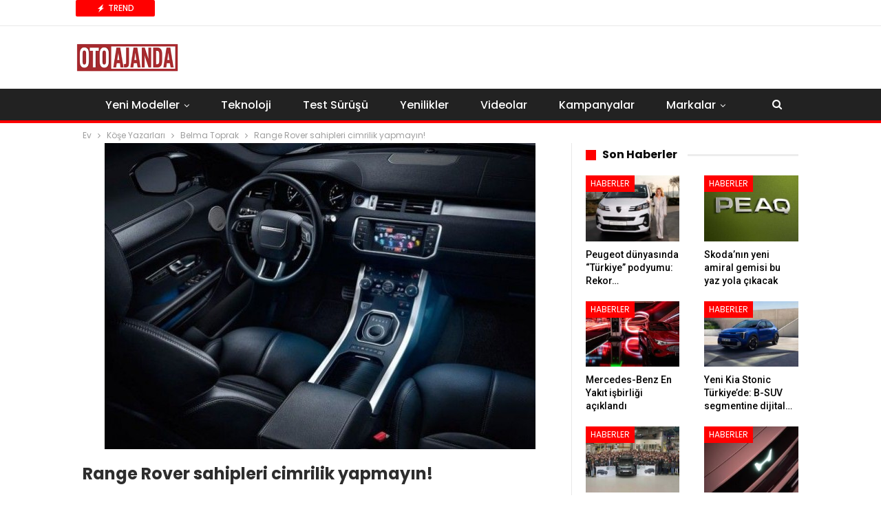

--- FILE ---
content_type: text/html; charset=UTF-8
request_url: https://www.otoajanda.com/range-rover-sahipleri-cimrilik-yapmayin/
body_size: 20555
content:
<!DOCTYPE html> <!--[if IE 8]><html class="ie ie8" lang="tr"> <![endif]--> <!--[if IE 9]><html class="ie ie9" lang="tr"> <![endif]--> <!--[if gt IE 9]><!--><html lang="tr"> <!--<![endif]--><head>  <script>(function(w,d,s,l,i){w[l]=w[l]||[];w[l].push({'gtm.start':
new Date().getTime(),event:'gtm.js'});var f=d.getElementsByTagName(s)[0],
j=d.createElement(s),dl=l!='dataLayer'?'&l='+l:'';j.async=true;j.src=
'https://www.googletagmanager.com/gtm.js?id='+i+dl;f.parentNode.insertBefore(j,f);
})(window,document,'script','dataLayer','GTM-WLTB4L5');</script> <meta charset="UTF-8"><meta http-equiv="X-UA-Compatible" content="IE=edge"><meta name="viewport" content="width=device-width, initial-scale=1.0"><link rel="stylesheet" media="print" onload="this.onload=null;this.media='all';" id="ao_optimized_gfonts" href="https://fonts.googleapis.com/css?family=Roboto:500%7CPoppins:400,500,700,400italic&amp;display=swap"><link rel="pingback" href="https://www.otoajanda.com/xmlrpc.php"/><meta name='robots' content='index, follow, max-image-preview:large, max-snippet:-1, max-video-preview:-1' /><style>img:is([sizes="auto" i], [sizes^="auto," i]) { contain-intrinsic-size: 3000px 1500px }</style><title>Range Rover sahipleri cimrilik yapmayın! | Otoajanda</title><link rel="canonical" href="https://www.otoajanda.com/range-rover-sahipleri-cimrilik-yapmayin/" /><meta property="og:locale" content="tr_TR" /><meta property="og:type" content="article" /><meta property="og:title" content="Range Rover sahipleri cimrilik yapmayın! | Otoajanda" /><meta property="og:description" content="&nbsp; Bana &ccedil;ok ilgin&ccedil; gelen bir şeyi yeni fark ettim. &nbsp; T&uuml;rkiye&rsquo;de l&uuml;ks restoranlara giden paralı m&uuml;şterilerin genellikle l&uuml;ks otomobilleri de vardır ya. İşte o paralı m&uuml;şteriler havalı 4X4&rsquo;lerle anılıyorlar genellikle. En &ccedil;ok da fiyatı 231 bin liradan başlayıp 810 bin liraya kadar uzanan Range Rover ile&hellip; Burada Range Rover bir sembol tabii ki, ama [&hellip;]" /><meta property="og:url" content="https://www.otoajanda.com/range-rover-sahipleri-cimrilik-yapmayin/" /><meta property="og:site_name" content="Otoajanda" /><meta property="article:publisher" content="https://www.facebook.com/otoajanda/" /><meta property="article:published_time" content="2014-11-30T03:08:22+00:00" /><meta property="article:modified_time" content="2023-07-09T15:16:15+00:00" /><meta property="og:image" content="https://www.otoajanda.com/wp-content/uploads/2016/09/1430602587-427-1.jpg" /><meta property="og:image:width" content="626" /><meta property="og:image:height" content="445" /><meta property="og:image:type" content="image/jpeg" /><meta name="author" content="Haber Merkezi" /><meta name="twitter:card" content="summary_large_image" /><meta name="twitter:creator" content="@OtoAjanda" /><meta name="twitter:site" content="@OtoAjanda" /><meta name="twitter:label1" content="Yazan:" /><meta name="twitter:data1" content="Haber Merkezi" /><meta name="twitter:label2" content="Tahmini okuma süresi" /><meta name="twitter:data2" content="5 dakika" /> <script type="application/ld+json" class="yoast-schema-graph">{"@context":"https://schema.org","@graph":[{"@type":"Article","@id":"https://www.otoajanda.com/range-rover-sahipleri-cimrilik-yapmayin/#article","isPartOf":{"@id":"https://www.otoajanda.com/range-rover-sahipleri-cimrilik-yapmayin/"},"author":{"name":"Haber Merkezi","@id":"https://www.otoajanda.com/#/schema/person/4ca64e19f6e953588502594dc6bd6081"},"headline":"Range Rover sahipleri cimrilik yapmayın!","datePublished":"2014-11-30T03:08:22+00:00","dateModified":"2023-07-09T15:16:15+00:00","mainEntityOfPage":{"@id":"https://www.otoajanda.com/range-rover-sahipleri-cimrilik-yapmayin/"},"wordCount":1098,"commentCount":0,"publisher":{"@id":"https://www.otoajanda.com/#organization"},"image":{"@id":"https://www.otoajanda.com/range-rover-sahipleri-cimrilik-yapmayin/#primaryimage"},"thumbnailUrl":"https://www.otoajanda.com/wp-content/uploads/2016/09/1430602587-427-1.jpg","articleSection":["Belma Toprak","Haberler"],"inLanguage":"tr","potentialAction":[{"@type":"CommentAction","name":"Comment","target":["https://www.otoajanda.com/range-rover-sahipleri-cimrilik-yapmayin/#respond"]}]},{"@type":"WebPage","@id":"https://www.otoajanda.com/range-rover-sahipleri-cimrilik-yapmayin/","url":"https://www.otoajanda.com/range-rover-sahipleri-cimrilik-yapmayin/","name":"Range Rover sahipleri cimrilik yapmayın! | Otoajanda","isPartOf":{"@id":"https://www.otoajanda.com/#website"},"primaryImageOfPage":{"@id":"https://www.otoajanda.com/range-rover-sahipleri-cimrilik-yapmayin/#primaryimage"},"image":{"@id":"https://www.otoajanda.com/range-rover-sahipleri-cimrilik-yapmayin/#primaryimage"},"thumbnailUrl":"https://www.otoajanda.com/wp-content/uploads/2016/09/1430602587-427-1.jpg","datePublished":"2014-11-30T03:08:22+00:00","dateModified":"2023-07-09T15:16:15+00:00","breadcrumb":{"@id":"https://www.otoajanda.com/range-rover-sahipleri-cimrilik-yapmayin/#breadcrumb"},"inLanguage":"tr","potentialAction":[{"@type":"ReadAction","target":["https://www.otoajanda.com/range-rover-sahipleri-cimrilik-yapmayin/"]}]},{"@type":"ImageObject","inLanguage":"tr","@id":"https://www.otoajanda.com/range-rover-sahipleri-cimrilik-yapmayin/#primaryimage","url":"https://www.otoajanda.com/wp-content/uploads/2016/09/1430602587-427-1.jpg","contentUrl":"https://www.otoajanda.com/wp-content/uploads/2016/09/1430602587-427-1.jpg","width":626,"height":445},{"@type":"BreadcrumbList","@id":"https://www.otoajanda.com/range-rover-sahipleri-cimrilik-yapmayin/#breadcrumb","itemListElement":[{"@type":"ListItem","position":1,"name":"Ana sayfa","item":"https://www.otoajanda.com/"},{"@type":"ListItem","position":2,"name":"Range Rover sahipleri cimrilik yapmayın!"}]},{"@type":"WebSite","@id":"https://www.otoajanda.com/#website","url":"https://www.otoajanda.com/","name":"Otoajanda","description":"Otomobilde Neler Oluyor, Önce Siz Öğrenin","publisher":{"@id":"https://www.otoajanda.com/#organization"},"potentialAction":[{"@type":"SearchAction","target":{"@type":"EntryPoint","urlTemplate":"https://www.otoajanda.com/?s={search_term_string}"},"query-input":{"@type":"PropertyValueSpecification","valueRequired":true,"valueName":"search_term_string"}}],"inLanguage":"tr"},{"@type":"Organization","@id":"https://www.otoajanda.com/#organization","name":"Otoajanda Dijital Yayıncılık Ltd. Sti","url":"https://www.otoajanda.com/","logo":{"@type":"ImageObject","inLanguage":"tr","@id":"https://www.otoajanda.com/#/schema/logo/image/","url":"https://www.otoajanda.com/wp-content/uploads/2020/03/otoajanda.jpg","contentUrl":"https://www.otoajanda.com/wp-content/uploads/2020/03/otoajanda.jpg","width":131,"height":33,"caption":"Otoajanda Dijital Yayıncılık Ltd. Sti"},"image":{"@id":"https://www.otoajanda.com/#/schema/logo/image/"},"sameAs":["https://www.facebook.com/otoajanda/","https://x.com/OtoAjanda"]},{"@type":"Person","@id":"https://www.otoajanda.com/#/schema/person/4ca64e19f6e953588502594dc6bd6081","name":"Haber Merkezi","image":{"@type":"ImageObject","inLanguage":"tr","@id":"https://www.otoajanda.com/#/schema/person/image/","url":"https://secure.gravatar.com/avatar/b9a183746e9a6202cd278f82f7881bac69af4474c4f03aaa729b152451512848?s=96&r=g","contentUrl":"https://secure.gravatar.com/avatar/b9a183746e9a6202cd278f82f7881bac69af4474c4f03aaa729b152451512848?s=96&r=g","caption":"Haber Merkezi"},"description":"Otoajanda.com haber merkezi, konusunda çok deneyimli ve uzman bir ekip tarafından yönetiliyor. Tüm haberler bu ekibin tecrübeli üyelerince edite edilerek, yayınlanıyor.","sameAs":["http://www.otoajanda.com"],"url":"https://www.otoajanda.com/author/haber-merkezi/"}]}</script> <link rel='dns-prefetch' href='//www.otoajanda.com' /><link href='https://fonts.gstatic.com' crossorigin='anonymous' rel='preconnect' /><link rel="alternate" type="application/rss+xml" title="Otoajanda &raquo; akışı" href="https://www.otoajanda.com/feed/" /><link rel="alternate" type="application/rss+xml" title="Otoajanda &raquo; yorum akışı" href="https://www.otoajanda.com/comments/feed/" /><link rel="alternate" type="application/rss+xml" title="Otoajanda &raquo; Range Rover sahipleri cimrilik yapmayın! yorum akışı" href="https://www.otoajanda.com/range-rover-sahipleri-cimrilik-yapmayin/feed/" /> <script type="text/javascript">window._wpemojiSettings = {"baseUrl":"https:\/\/s.w.org\/images\/core\/emoji\/16.0.1\/72x72\/","ext":".png","svgUrl":"https:\/\/s.w.org\/images\/core\/emoji\/16.0.1\/svg\/","svgExt":".svg","source":{"concatemoji":"https:\/\/www.otoajanda.com\/wp-includes\/js\/wp-emoji-release.min.js?ver=6.8.3"}};
/*! This file is auto-generated */
!function(s,n){var o,i,e;function c(e){try{var t={supportTests:e,timestamp:(new Date).valueOf()};sessionStorage.setItem(o,JSON.stringify(t))}catch(e){}}function p(e,t,n){e.clearRect(0,0,e.canvas.width,e.canvas.height),e.fillText(t,0,0);var t=new Uint32Array(e.getImageData(0,0,e.canvas.width,e.canvas.height).data),a=(e.clearRect(0,0,e.canvas.width,e.canvas.height),e.fillText(n,0,0),new Uint32Array(e.getImageData(0,0,e.canvas.width,e.canvas.height).data));return t.every(function(e,t){return e===a[t]})}function u(e,t){e.clearRect(0,0,e.canvas.width,e.canvas.height),e.fillText(t,0,0);for(var n=e.getImageData(16,16,1,1),a=0;a<n.data.length;a++)if(0!==n.data[a])return!1;return!0}function f(e,t,n,a){switch(t){case"flag":return n(e,"\ud83c\udff3\ufe0f\u200d\u26a7\ufe0f","\ud83c\udff3\ufe0f\u200b\u26a7\ufe0f")?!1:!n(e,"\ud83c\udde8\ud83c\uddf6","\ud83c\udde8\u200b\ud83c\uddf6")&&!n(e,"\ud83c\udff4\udb40\udc67\udb40\udc62\udb40\udc65\udb40\udc6e\udb40\udc67\udb40\udc7f","\ud83c\udff4\u200b\udb40\udc67\u200b\udb40\udc62\u200b\udb40\udc65\u200b\udb40\udc6e\u200b\udb40\udc67\u200b\udb40\udc7f");case"emoji":return!a(e,"\ud83e\udedf")}return!1}function g(e,t,n,a){var r="undefined"!=typeof WorkerGlobalScope&&self instanceof WorkerGlobalScope?new OffscreenCanvas(300,150):s.createElement("canvas"),o=r.getContext("2d",{willReadFrequently:!0}),i=(o.textBaseline="top",o.font="600 32px Arial",{});return e.forEach(function(e){i[e]=t(o,e,n,a)}),i}function t(e){var t=s.createElement("script");t.src=e,t.defer=!0,s.head.appendChild(t)}"undefined"!=typeof Promise&&(o="wpEmojiSettingsSupports",i=["flag","emoji"],n.supports={everything:!0,everythingExceptFlag:!0},e=new Promise(function(e){s.addEventListener("DOMContentLoaded",e,{once:!0})}),new Promise(function(t){var n=function(){try{var e=JSON.parse(sessionStorage.getItem(o));if("object"==typeof e&&"number"==typeof e.timestamp&&(new Date).valueOf()<e.timestamp+604800&&"object"==typeof e.supportTests)return e.supportTests}catch(e){}return null}();if(!n){if("undefined"!=typeof Worker&&"undefined"!=typeof OffscreenCanvas&&"undefined"!=typeof URL&&URL.createObjectURL&&"undefined"!=typeof Blob)try{var e="postMessage("+g.toString()+"("+[JSON.stringify(i),f.toString(),p.toString(),u.toString()].join(",")+"));",a=new Blob([e],{type:"text/javascript"}),r=new Worker(URL.createObjectURL(a),{name:"wpTestEmojiSupports"});return void(r.onmessage=function(e){c(n=e.data),r.terminate(),t(n)})}catch(e){}c(n=g(i,f,p,u))}t(n)}).then(function(e){for(var t in e)n.supports[t]=e[t],n.supports.everything=n.supports.everything&&n.supports[t],"flag"!==t&&(n.supports.everythingExceptFlag=n.supports.everythingExceptFlag&&n.supports[t]);n.supports.everythingExceptFlag=n.supports.everythingExceptFlag&&!n.supports.flag,n.DOMReady=!1,n.readyCallback=function(){n.DOMReady=!0}}).then(function(){return e}).then(function(){var e;n.supports.everything||(n.readyCallback(),(e=n.source||{}).concatemoji?t(e.concatemoji):e.wpemoji&&e.twemoji&&(t(e.twemoji),t(e.wpemoji)))}))}((window,document),window._wpemojiSettings);</script> <style id='wp-emoji-styles-inline-css' type='text/css'>img.wp-smiley, img.emoji {
		display: inline !important;
		border: none !important;
		box-shadow: none !important;
		height: 1em !important;
		width: 1em !important;
		margin: 0 0.07em !important;
		vertical-align: -0.1em !important;
		background: none !important;
		padding: 0 !important;
	}</style><link rel='stylesheet' id='wp-block-library-css' href='https://www.otoajanda.com/wp-includes/css/dist/block-library/style.min.css?ver=6.8.3' type='text/css' media='all' /><style id='classic-theme-styles-inline-css' type='text/css'>/*! This file is auto-generated */
.wp-block-button__link{color:#fff;background-color:#32373c;border-radius:9999px;box-shadow:none;text-decoration:none;padding:calc(.667em + 2px) calc(1.333em + 2px);font-size:1.125em}.wp-block-file__button{background:#32373c;color:#fff;text-decoration:none}</style><style id='global-styles-inline-css' type='text/css'>:root{--wp--preset--aspect-ratio--square: 1;--wp--preset--aspect-ratio--4-3: 4/3;--wp--preset--aspect-ratio--3-4: 3/4;--wp--preset--aspect-ratio--3-2: 3/2;--wp--preset--aspect-ratio--2-3: 2/3;--wp--preset--aspect-ratio--16-9: 16/9;--wp--preset--aspect-ratio--9-16: 9/16;--wp--preset--color--black: #000000;--wp--preset--color--cyan-bluish-gray: #abb8c3;--wp--preset--color--white: #ffffff;--wp--preset--color--pale-pink: #f78da7;--wp--preset--color--vivid-red: #cf2e2e;--wp--preset--color--luminous-vivid-orange: #ff6900;--wp--preset--color--luminous-vivid-amber: #fcb900;--wp--preset--color--light-green-cyan: #7bdcb5;--wp--preset--color--vivid-green-cyan: #00d084;--wp--preset--color--pale-cyan-blue: #8ed1fc;--wp--preset--color--vivid-cyan-blue: #0693e3;--wp--preset--color--vivid-purple: #9b51e0;--wp--preset--gradient--vivid-cyan-blue-to-vivid-purple: linear-gradient(135deg,rgba(6,147,227,1) 0%,rgb(155,81,224) 100%);--wp--preset--gradient--light-green-cyan-to-vivid-green-cyan: linear-gradient(135deg,rgb(122,220,180) 0%,rgb(0,208,130) 100%);--wp--preset--gradient--luminous-vivid-amber-to-luminous-vivid-orange: linear-gradient(135deg,rgba(252,185,0,1) 0%,rgba(255,105,0,1) 100%);--wp--preset--gradient--luminous-vivid-orange-to-vivid-red: linear-gradient(135deg,rgba(255,105,0,1) 0%,rgb(207,46,46) 100%);--wp--preset--gradient--very-light-gray-to-cyan-bluish-gray: linear-gradient(135deg,rgb(238,238,238) 0%,rgb(169,184,195) 100%);--wp--preset--gradient--cool-to-warm-spectrum: linear-gradient(135deg,rgb(74,234,220) 0%,rgb(151,120,209) 20%,rgb(207,42,186) 40%,rgb(238,44,130) 60%,rgb(251,105,98) 80%,rgb(254,248,76) 100%);--wp--preset--gradient--blush-light-purple: linear-gradient(135deg,rgb(255,206,236) 0%,rgb(152,150,240) 100%);--wp--preset--gradient--blush-bordeaux: linear-gradient(135deg,rgb(254,205,165) 0%,rgb(254,45,45) 50%,rgb(107,0,62) 100%);--wp--preset--gradient--luminous-dusk: linear-gradient(135deg,rgb(255,203,112) 0%,rgb(199,81,192) 50%,rgb(65,88,208) 100%);--wp--preset--gradient--pale-ocean: linear-gradient(135deg,rgb(255,245,203) 0%,rgb(182,227,212) 50%,rgb(51,167,181) 100%);--wp--preset--gradient--electric-grass: linear-gradient(135deg,rgb(202,248,128) 0%,rgb(113,206,126) 100%);--wp--preset--gradient--midnight: linear-gradient(135deg,rgb(2,3,129) 0%,rgb(40,116,252) 100%);--wp--preset--font-size--small: 13px;--wp--preset--font-size--medium: 20px;--wp--preset--font-size--large: 36px;--wp--preset--font-size--x-large: 42px;--wp--preset--spacing--20: 0.44rem;--wp--preset--spacing--30: 0.67rem;--wp--preset--spacing--40: 1rem;--wp--preset--spacing--50: 1.5rem;--wp--preset--spacing--60: 2.25rem;--wp--preset--spacing--70: 3.38rem;--wp--preset--spacing--80: 5.06rem;--wp--preset--shadow--natural: 6px 6px 9px rgba(0, 0, 0, 0.2);--wp--preset--shadow--deep: 12px 12px 50px rgba(0, 0, 0, 0.4);--wp--preset--shadow--sharp: 6px 6px 0px rgba(0, 0, 0, 0.2);--wp--preset--shadow--outlined: 6px 6px 0px -3px rgba(255, 255, 255, 1), 6px 6px rgba(0, 0, 0, 1);--wp--preset--shadow--crisp: 6px 6px 0px rgba(0, 0, 0, 1);}:where(.is-layout-flex){gap: 0.5em;}:where(.is-layout-grid){gap: 0.5em;}body .is-layout-flex{display: flex;}.is-layout-flex{flex-wrap: wrap;align-items: center;}.is-layout-flex > :is(*, div){margin: 0;}body .is-layout-grid{display: grid;}.is-layout-grid > :is(*, div){margin: 0;}:where(.wp-block-columns.is-layout-flex){gap: 2em;}:where(.wp-block-columns.is-layout-grid){gap: 2em;}:where(.wp-block-post-template.is-layout-flex){gap: 1.25em;}:where(.wp-block-post-template.is-layout-grid){gap: 1.25em;}.has-black-color{color: var(--wp--preset--color--black) !important;}.has-cyan-bluish-gray-color{color: var(--wp--preset--color--cyan-bluish-gray) !important;}.has-white-color{color: var(--wp--preset--color--white) !important;}.has-pale-pink-color{color: var(--wp--preset--color--pale-pink) !important;}.has-vivid-red-color{color: var(--wp--preset--color--vivid-red) !important;}.has-luminous-vivid-orange-color{color: var(--wp--preset--color--luminous-vivid-orange) !important;}.has-luminous-vivid-amber-color{color: var(--wp--preset--color--luminous-vivid-amber) !important;}.has-light-green-cyan-color{color: var(--wp--preset--color--light-green-cyan) !important;}.has-vivid-green-cyan-color{color: var(--wp--preset--color--vivid-green-cyan) !important;}.has-pale-cyan-blue-color{color: var(--wp--preset--color--pale-cyan-blue) !important;}.has-vivid-cyan-blue-color{color: var(--wp--preset--color--vivid-cyan-blue) !important;}.has-vivid-purple-color{color: var(--wp--preset--color--vivid-purple) !important;}.has-black-background-color{background-color: var(--wp--preset--color--black) !important;}.has-cyan-bluish-gray-background-color{background-color: var(--wp--preset--color--cyan-bluish-gray) !important;}.has-white-background-color{background-color: var(--wp--preset--color--white) !important;}.has-pale-pink-background-color{background-color: var(--wp--preset--color--pale-pink) !important;}.has-vivid-red-background-color{background-color: var(--wp--preset--color--vivid-red) !important;}.has-luminous-vivid-orange-background-color{background-color: var(--wp--preset--color--luminous-vivid-orange) !important;}.has-luminous-vivid-amber-background-color{background-color: var(--wp--preset--color--luminous-vivid-amber) !important;}.has-light-green-cyan-background-color{background-color: var(--wp--preset--color--light-green-cyan) !important;}.has-vivid-green-cyan-background-color{background-color: var(--wp--preset--color--vivid-green-cyan) !important;}.has-pale-cyan-blue-background-color{background-color: var(--wp--preset--color--pale-cyan-blue) !important;}.has-vivid-cyan-blue-background-color{background-color: var(--wp--preset--color--vivid-cyan-blue) !important;}.has-vivid-purple-background-color{background-color: var(--wp--preset--color--vivid-purple) !important;}.has-black-border-color{border-color: var(--wp--preset--color--black) !important;}.has-cyan-bluish-gray-border-color{border-color: var(--wp--preset--color--cyan-bluish-gray) !important;}.has-white-border-color{border-color: var(--wp--preset--color--white) !important;}.has-pale-pink-border-color{border-color: var(--wp--preset--color--pale-pink) !important;}.has-vivid-red-border-color{border-color: var(--wp--preset--color--vivid-red) !important;}.has-luminous-vivid-orange-border-color{border-color: var(--wp--preset--color--luminous-vivid-orange) !important;}.has-luminous-vivid-amber-border-color{border-color: var(--wp--preset--color--luminous-vivid-amber) !important;}.has-light-green-cyan-border-color{border-color: var(--wp--preset--color--light-green-cyan) !important;}.has-vivid-green-cyan-border-color{border-color: var(--wp--preset--color--vivid-green-cyan) !important;}.has-pale-cyan-blue-border-color{border-color: var(--wp--preset--color--pale-cyan-blue) !important;}.has-vivid-cyan-blue-border-color{border-color: var(--wp--preset--color--vivid-cyan-blue) !important;}.has-vivid-purple-border-color{border-color: var(--wp--preset--color--vivid-purple) !important;}.has-vivid-cyan-blue-to-vivid-purple-gradient-background{background: var(--wp--preset--gradient--vivid-cyan-blue-to-vivid-purple) !important;}.has-light-green-cyan-to-vivid-green-cyan-gradient-background{background: var(--wp--preset--gradient--light-green-cyan-to-vivid-green-cyan) !important;}.has-luminous-vivid-amber-to-luminous-vivid-orange-gradient-background{background: var(--wp--preset--gradient--luminous-vivid-amber-to-luminous-vivid-orange) !important;}.has-luminous-vivid-orange-to-vivid-red-gradient-background{background: var(--wp--preset--gradient--luminous-vivid-orange-to-vivid-red) !important;}.has-very-light-gray-to-cyan-bluish-gray-gradient-background{background: var(--wp--preset--gradient--very-light-gray-to-cyan-bluish-gray) !important;}.has-cool-to-warm-spectrum-gradient-background{background: var(--wp--preset--gradient--cool-to-warm-spectrum) !important;}.has-blush-light-purple-gradient-background{background: var(--wp--preset--gradient--blush-light-purple) !important;}.has-blush-bordeaux-gradient-background{background: var(--wp--preset--gradient--blush-bordeaux) !important;}.has-luminous-dusk-gradient-background{background: var(--wp--preset--gradient--luminous-dusk) !important;}.has-pale-ocean-gradient-background{background: var(--wp--preset--gradient--pale-ocean) !important;}.has-electric-grass-gradient-background{background: var(--wp--preset--gradient--electric-grass) !important;}.has-midnight-gradient-background{background: var(--wp--preset--gradient--midnight) !important;}.has-small-font-size{font-size: var(--wp--preset--font-size--small) !important;}.has-medium-font-size{font-size: var(--wp--preset--font-size--medium) !important;}.has-large-font-size{font-size: var(--wp--preset--font-size--large) !important;}.has-x-large-font-size{font-size: var(--wp--preset--font-size--x-large) !important;}
:where(.wp-block-post-template.is-layout-flex){gap: 1.25em;}:where(.wp-block-post-template.is-layout-grid){gap: 1.25em;}
:where(.wp-block-columns.is-layout-flex){gap: 2em;}:where(.wp-block-columns.is-layout-grid){gap: 2em;}
:root :where(.wp-block-pullquote){font-size: 1.5em;line-height: 1.6;}</style><link rel='stylesheet' id='bf-slick-css' href='https://www.otoajanda.com/wp-content/themes/publisher/includes/libs/better-framework/assets/css/slick.min.css?ver=3.15.0' type='text/css' media='all' /><link rel='stylesheet' id='pretty-photo-css' href='https://www.otoajanda.com/wp-content/themes/publisher/includes/libs/better-framework/assets/css/pretty-photo.min.css?ver=3.15.0' type='text/css' media='all' /><link rel='stylesheet' id='bs-icons-css' href='https://www.otoajanda.com/wp-content/cache/autoptimize/css/autoptimize_single_5ef2f28c8fcd8dff1b049f8d439ae597.css?ver=3.15.0' type='text/css' media='all' /><link rel='stylesheet' id='theme-libs-css' href='https://www.otoajanda.com/wp-content/themes/publisher/css/theme-libs.min.css?ver=7.11.0' type='text/css' media='all' /><link rel='stylesheet' id='fontawesome-css' href='https://www.otoajanda.com/wp-content/themes/publisher/includes/libs/better-framework/assets/css/font-awesome.min.css?ver=3.15.0' type='text/css' media='all' /><link rel='stylesheet' id='publisher-css' href='https://www.otoajanda.com/wp-content/themes/publisher/style-7.11.0.min.css?ver=7.11.0' type='text/css' media='all' /><link rel='stylesheet' id='publisher-theme-top-stories-css' href='https://www.otoajanda.com/wp-content/themes/publisher/includes/styles/top-stories/style.min.css?ver=7.11.0' type='text/css' media='all' /> <script type="text/javascript" src="https://www.otoajanda.com/wp-includes/js/jquery/jquery.min.js?ver=3.7.1" id="jquery-core-js"></script> <script type="text/javascript" src="https://www.otoajanda.com/wp-includes/js/jquery/jquery-migrate.min.js?ver=3.4.1" id="jquery-migrate-js"></script> <!--[if lt IE 9]> <script type="text/javascript" src="https://www.otoajanda.com/wp-content/themes/publisher/includes/libs/better-framework/assets/js/html5shiv.min.js?ver=3.15.0" id="bf-html5shiv-js"></script> <![endif]--> <!--[if lt IE 9]> <script type="text/javascript" src="https://www.otoajanda.com/wp-content/themes/publisher/includes/libs/better-framework/assets/js/respond.min.js?ver=3.15.0" id="bf-respond-js"></script> <![endif]--> <script></script><link rel="https://api.w.org/" href="https://www.otoajanda.com/wp-json/" /><link rel="alternate" title="JSON" type="application/json" href="https://www.otoajanda.com/wp-json/wp/v2/posts/5083" /><meta name="generator" content="WordPress 6.8.3" /> <script src="https://cdn.onesignal.com/sdks/web/v16/OneSignalSDK.page.js" defer></script> <script>window.OneSignalDeferred = window.OneSignalDeferred || [];
          OneSignalDeferred.push(async function(OneSignal) {
            await OneSignal.init({
              appId: "c69d4c43-3878-4d76-9d58-77265282ab34",
              serviceWorkerOverrideForTypical: true,
              path: "https://www.otoajanda.com/wp-content/plugins/onesignal-free-web-push-notifications/sdk_files/",
              serviceWorkerParam: { scope: "/wp-content/plugins/onesignal-free-web-push-notifications/sdk_files/push/onesignal/" },
              serviceWorkerPath: "OneSignalSDKWorker.js",
            });
          });

          // Unregister the legacy OneSignal service worker to prevent scope conflicts
          if (navigator.serviceWorker) {
            navigator.serviceWorker.getRegistrations().then((registrations) => {
              // Iterate through all registered service workers
              registrations.forEach((registration) => {
                // Check the script URL to identify the specific service worker
                if (registration.active && registration.active.scriptURL.includes('OneSignalSDKWorker.js.php')) {
                  // Unregister the service worker
                  registration.unregister().then((success) => {
                    if (success) {
                      console.log('OneSignalSW: Successfully unregistered:', registration.active.scriptURL);
                    } else {
                      console.log('OneSignalSW: Failed to unregister:', registration.active.scriptURL);
                    }
                  });
                }
              });
            }).catch((error) => {
              console.error('Error fetching service worker registrations:', error);
            });
        }</script> <meta name="generator" content="Powered by WPBakery Page Builder - drag and drop page builder for WordPress."/> <script type="application/ld+json">{
    "@context": "http://schema.org/",
    "@type": "Organization",
    "@id": "#organization",
    "logo": {
        "@type": "ImageObject",
        "url": "https://www.otoajanda.com/wp-content/uploads/2023/12/otoajanda-logo-400-k.png"
    },
    "url": "https://www.otoajanda.com/",
    "name": "Otoajanda",
    "description": "Otomobilde Neler Oluyor, \u00d6nce Siz \u00d6\u011frenin"
}</script> <script type="application/ld+json">{
    "@context": "http://schema.org/",
    "@type": "WebSite",
    "name": "Otoajanda",
    "alternateName": "Otomobilde Neler Oluyor, \u00d6nce Siz \u00d6\u011frenin",
    "url": "https://www.otoajanda.com/"
}</script> <script type="application/ld+json">{
    "@context": "http://schema.org/",
    "@type": "NewsArticle",
    "headline": "Range Rover sahipleri cimrilik yapmay\u0131n!",
    "description": "\t&nbsp;\tBana &ccedil;ok ilgin&ccedil; gelen bir \u015feyi yeni fark ettim.\t&nbsp;\tT&uuml;rkiye&rsquo;de l&uuml;ks restoranlara giden paral\u0131 m&uuml;\u015fterilerin genellikle l&uuml;ks otomobilleri de vard\u0131r ya. \u0130\u015fte o paral\u0131 m&uuml;\u015fteriler haval\u0131 4X4&rsquo;le",
    "datePublished": "2014-11-30",
    "dateModified": "2023-07-09",
    "author": {
        "@type": "Person",
        "@id": "#person-HaberMerkezi",
        "name": "Haber Merkezi"
    },
    "image": "https://www.otoajanda.com/wp-content/uploads/2016/09/1430602587-427-1.jpg",
    "interactionStatistic": [
        {
            "@type": "InteractionCounter",
            "interactionType": "http://schema.org/CommentAction",
            "userInteractionCount": "0"
        }
    ],
    "publisher": {
        "@id": "#organization"
    },
    "mainEntityOfPage": "https://www.otoajanda.com/range-rover-sahipleri-cimrilik-yapmayin/"
}</script> <link rel='stylesheet' id='7.11.0-1768556099' href='https://www.otoajanda.com/wp-content/cache/autoptimize/css/autoptimize_single_c46eac250f7851016430237efb690363.css' type='text/css' media='all' /><link rel="icon" href="https://www.otoajanda.com/wp-content/uploads/2016/09/cropped-otoajanda-logo-retina-32x32.png" sizes="32x32" /><link rel="icon" href="https://www.otoajanda.com/wp-content/uploads/2016/09/cropped-otoajanda-logo-retina-192x192.png" sizes="192x192" /><link rel="apple-touch-icon" href="https://www.otoajanda.com/wp-content/uploads/2016/09/cropped-otoajanda-logo-retina-180x180.png" /><meta name="msapplication-TileImage" content="https://www.otoajanda.com/wp-content/uploads/2016/09/cropped-otoajanda-logo-retina-270x270.png" /> <style>.container.adcontainer {
    margin-bottom: 15px;
}

@media (max-width: 768px) {
    .mobile-hidden-sidebar {
        display: none;
    }
}

.comment-content a {
    display: none !important;
}</style> <noscript><style>.wpb_animate_when_almost_visible { opacity: 1; }</style></noscript></head><body class="wp-singular post-template-default single single-post postid-5083 single-format-standard wp-theme-publisher bs-theme bs-publisher bs-publisher-top-stories active-light-box ltr close-rh page-layout-2-col page-layout-2-col-right full-width active-sticky-sidebar main-menu-sticky-smart main-menu-full-width single-prim-cat-204 single-cat-204 single-cat-1  wpb-js-composer js-comp-ver-7.7 vc_responsive bs-ll-d" dir="ltr"> <noscript><iframe src="https://www.googletagmanager.com/ns.html?id=GTM-WLTB4L5"
height="0" width="0" style="display:none;visibility:hidden"></iframe></noscript><div class="main-wrap content-main-wrap"><header id="header" class="site-header header-style-2 full-width" itemscope="itemscope" itemtype="https://schema.org/WPHeader"><section class="topbar topbar-style-2 hidden-xs hidden-xs"><div class="content-wrap"><div class="container"><div class="topbar-inner clearfix"><div class="section-menu"><div id="newsticker-1478689410" class="better-newsticker "
 data-speed="12000"><p class="heading ">Trend</p><ul class="news-list"><li> <a class="limit-line" href="https://www.otoajanda.com/peugeot-dunyasinda-turkiye-podyumu-rekor-satislar-ithalat-istahini-tescilledi/"> Peugeot dünyasında &#8220;Türkiye&#8221; podyumu: Rekor satışlar ithalat iştahını tescilledi </a></li><li> <a class="limit-line" href="https://www.otoajanda.com/7-koltuklu-yeni-amiral-gemisinin-adi-skoda-peaq-oldu/"> Skoda&#8217;nın yeni amiral gemisi bu yaz yola çıkacak </a></li><li> <a class="limit-line" href="https://www.otoajanda.com/mercedes-benz-en-yakit-isbirligi-aciklandi/"> Mercedes-Benz En Yakıt işbirliği açıklandı </a></li><li> <a class="limit-line" href="https://www.otoajanda.com/yeni-kia-stonic-turkiye-fiyati-ozellikleri/"> Yeni Kia Stonic Türkiye’de: B-SUV segmentine dijital güncelleme (Fiyat ve özellikler) </a></li><li> <a class="limit-line" href="https://www.otoajanda.com/bursadan-dunyaya-otomotiv-cikartmasi-oyak-renault-2025-karnesi/"> Bursa’dan dünyaya otomotiv çıkartması: Oyak Renault 2025 karnesi </a></li><li> <a class="limit-line" href="https://www.otoajanda.com/hondadan-stratejik-adim-ikonik-h-logosu-yenilendi/"> Honda’dan stratejik adım: İkonik ‘H’ Logosu yenilendi! </a></li><li> <a class="limit-line" href="https://www.otoajanda.com/bydden-yeni-marka-filo-ve-arac-paylasimi-icin-linghui-geliyor/"> BYD’den yeni marka: Filo ve araç paylaşımı için &#8220;Linghui&#8221; geliyor </a></li><li> <a class="limit-line" href="https://www.otoajanda.com/yeni-dacia-sandero-turkiyeye-geldi-iste-fiyati-ve-ozellikleri/"> Yeni Dacia Sandero Türkiye’ye geldi: İşte fiyatı ve özellikleri </a></li><li> <a class="limit-line" href="https://www.otoajanda.com/coty-avrupada-yilin-otomobili-yeni-cla-oldu/"> COTY Avrupa&#8217;da Yılın Otomobili yeni CLA oldu </a></li><li> <a class="limit-line" href="https://www.otoajanda.com/hyundaiden-elektrikli-devrim-staria-elektrik-sahnede-ioniq-3-turkiye-mujdesiyle-geliyor/"> Hyundai’den elektrikli devrim: STARIA Elektrik sahnede, IONIQ 3 Türkiye müjdesiyle geliyor! </a></li></ul></div></div></div></div></div></section><div class="header-inner"><div class="content-wrap"><div class="container"><div class="row"><div class="row-height"><div class="logo-col col-xs-12"><div class="col-inside"><div id="site-branding" class="site-branding"><p  id="site-title" class="logo h1 img-logo"> <a href="https://www.otoajanda.com/" itemprop="url" rel="home"> <img id="site-logo" src="https://www.otoajanda.com/wp-content/uploads/2023/12/otoajanda-logo-400-k.png"
 alt="Otoajanda"  data-bsrjs="https://www.otoajanda.com/wp-content/uploads/2023/04/otoajanda-logo-400-k.png"  /> <span class="site-title">Otoajanda - Otomobilde Neler Oluyor, Önce Siz Öğrenin</span> </a></p></div></div></div></div></div></div></div></div><div id="menu-main" class="menu main-menu-wrapper show-search-item menu-actions-btn-width-1" role="navigation" itemscope="itemscope" itemtype="https://schema.org/SiteNavigationElement"><div class="main-menu-inner"><div class="content-wrap"><div class="container"><nav class="main-menu-container"><ul id="main-navigation" class="main-menu menu bsm-pure clearfix"><li id="menu-item-11834" class="menu-item menu-item-type-taxonomy menu-item-object-category menu-term-19 better-anim-fade menu-item-has-children menu-item-has-mega menu-item-mega-grid-posts menu-item-11834"><a href="https://www.otoajanda.com/yeni-modeller/">Yeni Modeller</a><div class="mega-menu mega-grid-posts"><div class="content-wrap bs-tab-anim bs-tab-animated active"><div class="bs-pagination-wrapper main-term-19 next_prev "><div class="listing listing-grid listing-grid-1 clearfix columns-4"><div class="post-140781 type-post format-standard has-post-thumbnail  simple-grid  listing-item listing-item-grid listing-item-grid-1 main-term-1"><div class="item-inner"><div class="featured clearfix"><div class="term-badges floated"><span class="term-badge term-1"><a href="https://www.otoajanda.com/haberler/">Haberler</a></span></div> <a  title="Peugeot dünyasında &#8220;Türkiye&#8221; podyumu: Rekor satışlar ithalat iştahını tescilledi" style="background-image: url(https://www.otoajanda.com/wp-content/uploads/2026/01/PEUGEOT-Turkiye-Marka-Direktoru-Gupse-Kapl-an-2-357x210.jpg);" data-bsrjs="https://www.otoajanda.com/wp-content/uploads/2026/01/PEUGEOT-Turkiye-Marka-Direktoru-Gupse-Kapl-an-2-750x430.jpg"						class="img-holder" href="https://www.otoajanda.com/peugeot-dunyasinda-turkiye-podyumu-rekor-satislar-ithalat-istahini-tescilledi/"></a></div><p class="title"> <a href="https://www.otoajanda.com/peugeot-dunyasinda-turkiye-podyumu-rekor-satislar-ithalat-istahini-tescilledi/" class="post-title post-url"> Peugeot dünyasında &#8220;Türkiye&#8221; podyumu: Rekor satışlar ithalat iştahını&hellip; </a></p></div></div ><div class="post-140775 type-post format-standard has-post-thumbnail  simple-grid  listing-item listing-item-grid listing-item-grid-1 main-term-1"><div class="item-inner"><div class="featured clearfix"><div class="term-badges floated"><span class="term-badge term-1"><a href="https://www.otoajanda.com/haberler/">Haberler</a></span></div> <a  title="Skoda&#8217;nın yeni amiral gemisi bu yaz yola çıkacak" style="background-image: url(https://www.otoajanda.com/wp-content/uploads/2026/01/skoda_Peaq-logo-357x210.jpg);" data-bsrjs="https://www.otoajanda.com/wp-content/uploads/2026/01/skoda_Peaq-logo-750x430.jpg"						class="img-holder" href="https://www.otoajanda.com/7-koltuklu-yeni-amiral-gemisinin-adi-skoda-peaq-oldu/"></a></div><p class="title"> <a href="https://www.otoajanda.com/7-koltuklu-yeni-amiral-gemisinin-adi-skoda-peaq-oldu/" class="post-title post-url"> Skoda&#8217;nın yeni amiral gemisi bu yaz yola çıkacak </a></p></div></div ><div class="post-140754 type-post format-standard has-post-thumbnail  simple-grid  listing-item listing-item-grid listing-item-grid-1 main-term-1"><div class="item-inner"><div class="featured clearfix"><div class="term-badges floated"><span class="term-badge term-1"><a href="https://www.otoajanda.com/haberler/">Haberler</a></span></div> <a  title="Yeni Kia Stonic Türkiye’de: B-SUV segmentine dijital güncelleme (Fiyat ve özellikler)" style="background-image: url(https://www.otoajanda.com/wp-content/uploads/2026/01/KIA_STONIC_BB1-357x210.jpg);" data-bsrjs="https://www.otoajanda.com/wp-content/uploads/2026/01/KIA_STONIC_BB1-750x430.jpg"						class="img-holder" href="https://www.otoajanda.com/yeni-kia-stonic-turkiye-fiyati-ozellikleri/"></a></div><p class="title"> <a href="https://www.otoajanda.com/yeni-kia-stonic-turkiye-fiyati-ozellikleri/" class="post-title post-url"> Yeni Kia Stonic Türkiye’de: B-SUV segmentine dijital güncelleme (Fiyat ve özellikler) </a></p></div></div ><div class="post-140718 type-post format-standard has-post-thumbnail  simple-grid  listing-item listing-item-grid listing-item-grid-1 main-term-1"><div class="item-inner"><div class="featured clearfix"><div class="term-badges floated"><span class="term-badge term-1"><a href="https://www.otoajanda.com/haberler/">Haberler</a></span></div> <a  title="Yeni Dacia Sandero Türkiye’ye geldi: İşte fiyatı ve özellikleri" style="background-image: url(https://www.otoajanda.com/wp-content/uploads/2026/01/Yeni_Sandero4.jpg-1-357x210.jpg);" data-bsrjs="https://www.otoajanda.com/wp-content/uploads/2026/01/Yeni_Sandero4.jpg-1-750x430.jpg"						class="img-holder" href="https://www.otoajanda.com/yeni-dacia-sandero-turkiyeye-geldi-iste-fiyati-ve-ozellikleri/"></a></div><p class="title"> <a href="https://www.otoajanda.com/yeni-dacia-sandero-turkiyeye-geldi-iste-fiyati-ve-ozellikleri/" class="post-title post-url"> Yeni Dacia Sandero Türkiye’ye geldi: İşte fiyatı ve özellikleri </a></p></div></div ></div></div><div class="bs-pagination bs-ajax-pagination next_prev main-term-19 clearfix"> <script>var bs_ajax_paginate_2044295586 = '{"query":{"paginate":"next_prev","show_label":1,"order_by":"date","count":4,"category":"19","_layout":{"state":"1|1|0","page":"2-col-right"}},"type":"wp_query","view":"Publisher::bs_pagin_ajax_mega_grid_posts","current_page":1,"ajax_url":"\/wp-admin\/admin-ajax.php","remove_duplicates":"0","paginate":"next_prev","_layout":{"state":"1|1|0","page":"2-col-right"},"_bs_pagin_token":"3f014fe"}';</script> <a class="btn-bs-pagination prev disabled" rel="prev" data-id="2044295586"
 title="Önceki"> <i class="fa fa-angle-left"
 aria-hidden="true"></i> Önceki </a> <a  rel="next" class="btn-bs-pagination next"
 data-id="2044295586" title="Sonraki"> Sonraki <i
 class="fa fa-angle-right" aria-hidden="true"></i> </a></div></div></div></li><li id="menu-item-11844" class="menu-item menu-item-type-taxonomy menu-item-object-category menu-term-103 better-anim-fade menu-item-11844"><a href="https://www.otoajanda.com/teknoloji/">Teknoloji</a></li><li id="menu-item-11837" class="menu-item menu-item-type-taxonomy menu-item-object-category menu-term-94 better-anim-fade menu-item-11837"><a href="https://www.otoajanda.com/test-surusu/">Test Sürüşü</a></li><li id="menu-item-130170" class="menu-item menu-item-type-taxonomy menu-item-object-category menu-term-104 better-anim-fade menu-item-130170"><a href="https://www.otoajanda.com/teknoloji/yenilikler/">Yenilikler</a></li><li id="menu-item-11853" class="menu-item menu-item-type-taxonomy menu-item-object-category menu-term-113 better-anim-fade menu-item-11853"><a href="https://www.otoajanda.com/videolar/">Videolar</a></li><li id="menu-item-11841" class="menu-item menu-item-type-taxonomy menu-item-object-category menu-term-98 better-anim-fade menu-item-11841"><a href="https://www.otoajanda.com/kampanyalar/">Kampanyalar</a></li><li id="menu-item-122535" class="menu-item menu-item-type-taxonomy menu-item-object-category menu-item-has-children menu-term-118 better-anim-fade menu-item-122535"><a href="https://www.otoajanda.com/markalar/">Markalar</a><ul class="sub-menu"><li id="menu-item-122563" class="menu-item menu-item-type-taxonomy menu-item-object-category menu-term-119 better-anim-fade menu-item-122563"><a href="https://www.otoajanda.com/markalar/alfa-romeo-markalar/">Alfa Romeo</a></li><li id="menu-item-122565" class="menu-item menu-item-type-taxonomy menu-item-object-category menu-term-123 better-anim-fade menu-item-122565"><a href="https://www.otoajanda.com/markalar/audi-markalar/">Audi</a></li><li id="menu-item-122568" class="menu-item menu-item-type-taxonomy menu-item-object-category menu-term-126 better-anim-fade menu-item-122568"><a href="https://www.otoajanda.com/markalar/bmw-markalar/">BMW</a></li><li id="menu-item-122570" class="menu-item menu-item-type-taxonomy menu-item-object-category menu-term-129 better-anim-fade menu-item-122570"><a href="https://www.otoajanda.com/markalar/chery-markalar/">Chery</a></li><li id="menu-item-122573" class="menu-item menu-item-type-taxonomy menu-item-object-category menu-term-132 better-anim-fade menu-item-122573"><a href="https://www.otoajanda.com/markalar/citroen-markalar/">Citroen</a></li><li id="menu-item-122575" class="menu-item menu-item-type-taxonomy menu-item-object-category menu-term-133 better-anim-fade menu-item-122575"><a href="https://www.otoajanda.com/markalar/dacia-markalar/">Dacia</a></li><li id="menu-item-122597" class="menu-item menu-item-type-taxonomy menu-item-object-category menu-term-141 better-anim-fade menu-item-122597"><a href="https://www.otoajanda.com/markalar/fiat-markalar/">Fiat</a></li><li id="menu-item-122581" class="menu-item menu-item-type-taxonomy menu-item-object-category menu-term-142 better-anim-fade menu-item-122581"><a href="https://www.otoajanda.com/markalar/ford-markalar/">Ford</a></li><li id="menu-item-122596" class="menu-item menu-item-type-taxonomy menu-item-object-category menu-term-148 better-anim-fade menu-item-122596"><a href="https://www.otoajanda.com/markalar/honda-markalar/">Honda</a></li><li id="menu-item-122584" class="menu-item menu-item-type-taxonomy menu-item-object-category menu-term-149 better-anim-fade menu-item-122584"><a href="https://www.otoajanda.com/markalar/hyundai-markalar/">Hyundai</a></li><li id="menu-item-122590" class="menu-item menu-item-type-taxonomy menu-item-object-category menu-term-156 better-anim-fade menu-item-122590"><a href="https://www.otoajanda.com/markalar/kia-markalar/">Kia</a></li><li id="menu-item-122541" class="menu-item menu-item-type-taxonomy menu-item-object-category menu-term-167 better-anim-fade menu-item-122541"><a href="https://www.otoajanda.com/markalar/mercedes-markalar/">Mercedes</a></li><li id="menu-item-122544" class="menu-item menu-item-type-taxonomy menu-item-object-category menu-term-170 better-anim-fade menu-item-122544"><a href="https://www.otoajanda.com/markalar/nissan-markalar/">Nissan</a></li><li id="menu-item-122545" class="menu-item menu-item-type-taxonomy menu-item-object-category menu-term-171 better-anim-fade menu-item-122545"><a href="https://www.otoajanda.com/markalar/opel-markalar/">Opel</a></li><li id="menu-item-122547" class="menu-item menu-item-type-taxonomy menu-item-object-category menu-term-173 better-anim-fade menu-item-122547"><a href="https://www.otoajanda.com/markalar/peugeot-markalar/">Peugeot</a></li><li id="menu-item-122549" class="menu-item menu-item-type-taxonomy menu-item-object-category menu-term-178 better-anim-fade menu-item-122549"><a href="https://www.otoajanda.com/markalar/renault-markalar/">Renault</a></li><li id="menu-item-122551" class="menu-item menu-item-type-taxonomy menu-item-object-category menu-term-181 better-anim-fade menu-item-122551"><a href="https://www.otoajanda.com/markalar/seat-markalar/">Seat</a></li><li id="menu-item-122556" class="menu-item menu-item-type-taxonomy menu-item-object-category menu-term-186 better-anim-fade menu-item-122556"><a href="https://www.otoajanda.com/markalar/suzuki-markalar/">Suzuki</a></li><li id="menu-item-122558" class="menu-item menu-item-type-taxonomy menu-item-object-category menu-term-188 better-anim-fade menu-item-122558"><a href="https://www.otoajanda.com/markalar/tesla-markalar/">Tesla</a></li><li id="menu-item-122598" class="menu-item menu-item-type-taxonomy menu-item-object-category menu-term-14541 better-anim-fade menu-item-122598"><a href="https://www.otoajanda.com/markalar/togg/">Togg</a></li><li id="menu-item-122560" class="menu-item menu-item-type-taxonomy menu-item-object-category menu-term-190 better-anim-fade menu-item-122560"><a href="https://www.otoajanda.com/markalar/toyota-markalar/">Toyota</a></li><li id="menu-item-122561" class="menu-item menu-item-type-taxonomy menu-item-object-category menu-term-191 better-anim-fade menu-item-122561"><a href="https://www.otoajanda.com/markalar/volkswagen-markalar/">Volkswagen</a></li></ul></li></ul><div class="menu-action-buttons width-1"><div class="search-container close"> <span class="search-handler"><i class="fa fa-search"></i></span><div class="search-box clearfix"><form role="search" method="get" class="search-form clearfix" action="https://www.otoajanda.com"> <input type="search" class="search-field"
 placeholder="Arama..."
 value="" name="s"
 title="Aramak:"
 autocomplete="off"> <input type="submit" class="search-submit" value="Arama"></form></div></div></div></nav></div></div></div></div></header><div class="rh-header clearfix dark deferred-block-exclude"><div class="rh-container clearfix"><div class="menu-container close"> <span class="menu-handler"><span class="lines"></span></span></div><div class="logo-container rh-img-logo"> <a href="https://www.otoajanda.com/" itemprop="url" rel="home"> <img src="https://www.otoajanda.com/wp-content/uploads/2023/12/otoajanda-logo-400-k.png"
 alt="Otoajanda"  /> </a></div></div></div><nav role="navigation" aria-label="Breadcrumbs" class="bf-breadcrumb clearfix bc-top-style"><div class="container bf-breadcrumb-container"><ul class="bf-breadcrumb-items" itemscope itemtype="http://schema.org/BreadcrumbList"><meta name="numberOfItems" content="4" /><meta name="itemListOrder" content="Ascending" /><li itemprop="itemListElement" itemscope itemtype="http://schema.org/ListItem" class="bf-breadcrumb-item bf-breadcrumb-begin"><a itemprop="item" href="https://www.otoajanda.com" rel="home"><span itemprop="name">Ev</span></a><meta itemprop="position" content="1" /></li><li itemprop="itemListElement" itemscope itemtype="http://schema.org/ListItem" class="bf-breadcrumb-item"><a itemprop="item" href="https://www.otoajanda.com/kose-yazarlari/" ><span itemprop="name">Köşe Yazarları</span></a><meta itemprop="position" content="2" /></li><li itemprop="itemListElement" itemscope itemtype="http://schema.org/ListItem" class="bf-breadcrumb-item"><a itemprop="item" href="https://www.otoajanda.com/kose-yazarlari/belma-toprak/" ><span itemprop="name">Belma Toprak</span></a><meta itemprop="position" content="3" /></li><li itemprop="itemListElement" itemscope itemtype="http://schema.org/ListItem" class="bf-breadcrumb-item bf-breadcrumb-end"><span itemprop="name">Range Rover sahipleri cimrilik yapmayın!</span><meta itemprop="item" content="https://www.otoajanda.com/range-rover-sahipleri-cimrilik-yapmayin/"/><meta itemprop="position" content="4" /></li></ul></div></nav><div class="content-wrap"><main id="content" class="content-container"><div class="container layout-2-col layout-2-col-1 layout-right-sidebar layout-bc-before post-template-10"><div class="row main-section"><div class="col-sm-8 content-column"><div class="single-container"><article id="post-5083" class="post-5083 post type-post status-publish format-standard has-post-thumbnail  category-belma-toprak category-haberler single-post-content"><div class="single-featured"><img  src="https://www.otoajanda.com/wp-content/uploads/2016/09/1430602587-427-1.jpg" width="626" height="445" alt=""></div><div class="post-header-inner"><div class="post-header-title"><h1 class="single-post-title"> <span class="post-title" itemprop="headline">Range Rover sahipleri cimrilik yapmayın!</span></h1><div class="post-meta single-post-meta"> <a href="https://www.otoajanda.com/author/haber-merkezi/"
 title="Yazar Makalelerine Göz At"
 class="post-author-a post-author-avatar"> <img alt='' src='https://secure.gravatar.com/avatar/b9a183746e9a6202cd278f82f7881bac69af4474c4f03aaa729b152451512848?s=26&r=g' class='avatar avatar-26 photo avatar-default' height='26' width='26' /><span class="post-author-name">Yazar <b>Haber Merkezi</b></span> </a> <span class="time"><time class="post-published updated"
 datetime="2023-07-09T18:16:15+03:00">Son güncelleme <b>9 Temmuz 2023</b></time></span></div></div></div><div class="entry-content clearfix single-post-content"><div><p> &nbsp;</p></div><div><p> Bana &ccedil;ok ilgin&ccedil; gelen bir şeyi yeni fark ettim.</p></div><div><p> &nbsp;</p></div><div><p> T&uuml;rkiye&rsquo;de l&uuml;ks restoranlara giden paralı m&uuml;şterilerin genellikle l&uuml;ks otomobilleri de vardır ya. İşte o paralı m&uuml;şteriler havalı 4X4&rsquo;lerle anılıyorlar genellikle.</p></div><div><p> En &ccedil;ok da fiyatı 231 bin liradan başlayıp 810 bin liraya kadar uzanan Range Rover ile&hellip;</p></div><div><p> Burada Range Rover bir sembol tabii ki, ama ne denli dominant bir sembol olduğunu fark etmenin şaşkınlığı i&ccedil;indeyim. &nbsp;&nbsp;</p></div><div><p> &nbsp;</p></div><div><p> Hikaye şu.</p></div><div><p> Hafta i&ccedil;inde Turistik Otelciler, İşletmeciler ve Yatırımcılar Birliği&rsquo;nin (TUROB) bir toplantısına katıldım.</p></div><div><p> Merak etmeyin otelci olmuyorum. Turizm ve otelcilikle ilgili k&uuml;lt&uuml;r&uuml;m&uuml; artırmak istedim diyelim.</p></div><div><p> Fonda l&uuml;ks restorancılar konuşuyor.</p></div><div><p> Heyhat, otomobiller yakamı bırakmıyor işte ya da tamamen algıda se&ccedil;icilik. B</p></div><div><p> ir turizm ve gastronomiye ilişkin toplantıda en fazla duyacağım kelimelerden birinin Range Rover olacağı 40 yıl d&uuml;ş&uuml;nsem aklıma gelmezdi. Tartışma konusu, İstanbul&rsquo;daki l&uuml;ks restoranların aslında d&uuml;nyadaki benzerlerinden ne kadar ekonomik olduğu&hellip;</p></div><div><p> Ve de m&uuml;şterilerin cimriliği&hellip; Cimri kelimesi tamamen bana ait bir yanlışlık olmasın.&nbsp;</p></div><div><p> &nbsp;</p></div><div><p> Pası, Sunset&rsquo;in patronu Barış Tansever veriyor:&nbsp;</p></div><div><p> &ldquo;T&uuml;rkiye&rsquo;de ka&ccedil; restoranda kişi başı 50 Euro&rsquo;nun &uuml;zerinde yemek yiyorsunuz. T&uuml;rkiye&rsquo;deki 18 bin lokanta arasında sadece 50&rsquo;sinde. Biz (toplantıya konuşmacı olarak katılan diğer l&uuml;ks restoran patronlarını kastediyor) İstanbul&rsquo;un enpahalı 10 lokantasının sahibiyiz. Benim restoranımda i&ccedil;ki dahil ortalama fiyat 80 Euro. Alkol olduğunda 40-50 Euro. Bir hanımefendi benim restoranıma gelmeden &ouml;nce gidip 300 liraya sa&ccedil;ını yaptırıyor, koluna birka&ccedil; bin dolarlık Hermes&rsquo;i takıyor. Ama burada yemeğe 100 Euro verince i&ccedil;i pır pır ediyor.&rdquo;&nbsp;</p></div><div><p> &nbsp;</p></div><div><p> Devam ediyor:&nbsp;</p></div><div><p> &nbsp;</p></div><div><p> &ldquo;Mesela adam yemeği pahalı buluyor , garsona vereceği bahşisten bile kesiyor ama kapıda Range Rover&rsquo;ı getiren valeye 50 lira veriyor.&rdquo;</p></div><div><p> &nbsp;</p></div><div><p> Mikla ve Numnum&rsquo;un sahibi Mehmet G&uuml;rs, pası alıyor:&nbsp;</p></div><div><p> &ldquo;Bazı şeyleri daha pahalı almaya razı adam. Mesela Range Rover&rsquo;ın en pahalısını, en ful olanını alıyor. Ama iş yemeğe gelince fazla para vermek istemiyor&hellip;&rdquo;</p></div><div><p> Bir pas da İstanbul Doors Grubu Koordinat&ouml;r&uuml; Rıza B&uuml;y&uuml;kuğur&rsquo;dan:&nbsp;</p></div><div><p> &nbsp;&ldquo;Londra&rsquo;da 150 pound&rsquo;u rahatlıkla &ouml;deyen insanlar burada 50 pound &ouml;demeyi zul sayıyor. Londra yemekler pahalı ama restorancılık maliyetleri personel hari&ccedil; T&uuml;rkiye&rsquo;den &ccedil;ok daha ucuz.&rdquo;</p></div><div><p> &nbsp;</p></div><div><p> Ve yine Mermet G&uuml;rs:</p></div><div><p> &ldquo;Range Rover da İngiltere&rsquo;de buradan &ccedil;ok daha ucuz.&rdquo;</p></div><div><p> Bu arada İstanbul&rsquo;da vale bahşiş tarifesi 50 liraymış. İyi para. M&uuml;davimi olduğumuz balık restoranının valesi Ahmet&rsquo;e verdiğimiz 10 liralar i&ccedil;in yaptığım b&uuml;t&uuml;n dırdırları geri &ccedil;ekiyorum.&nbsp;</p></div><div><p> &nbsp;</p></div><div><p> Not aldığım c&uuml;mlelerden biri Frankie&rsquo;nin sahibi Kaya Demirer&rsquo;den.</p></div><div><p> &nbsp;</p></div><div><p> Range Rover ile bir ilgisi yok ama ilgimi &ccedil;ekti: &nbsp;</p></div><div><p> &ldquo;İspanya&rsquo;da turist harcamaları son 10 yılda ikiye katlandı. Nedeni de gastronomi.&rdquo;</p></div><div><p> Hayın Sayın Demirer burada itiraz ediyorum. O sadece nedenlerden biri.&nbsp;</p></div><div><p> Mesela Barselona&hellip; Siz de bu şehri &ccedil;ok iyi bilirsiniz mutlaka.&nbsp;</p></div><div><p> Benim kendime g&ouml;re bir tarifim var: Bir tutam Miro, &ccedil;ok&ccedil;a Gaudi&rsquo;yi bir kasede karıştırın. Az Picasso ve Dali ekleyin. &Uuml;zerine bir &ouml;l&ccedil;&uuml; futbol. İsteğe g&ouml;re deniz-g&uuml;neş-kum da koyabilirsiniz. Ha bir tutam da La Boqueria pazarı seyri serpiştirebilirsiniz. Yanında &nbsp;alışveriş? Paşa g&ouml;nl&uuml;n&uuml;z bilir. Malzemeleri zevkinize g&ouml;re artırabilirsiniz, azaltabilirsiniz ve en &ouml;nemlisi &ccedil;eşitlendirebilirsiniz. Sonra &ccedil;ok da pahalı olmayan k&uuml;&ccedil;&uuml;k bir cafe&rsquo;ye oturup &nbsp;Sangria&rsquo;nızı yudumlayabilir, 3-5 &nbsp;tapasın tadına bakabilir, bu sırada La Rambla&rsquo;dan piyasa yapanları da seyre dalabilirsiniz&hellip;</p></div><div><p> Ve o d&uuml;nyanın bir par&ccedil;ası olmanın verdiği hazla hızlanan kalp atışları. Kalp atışları ne kadar hızlıysa para harcamaya da o kadar hazırsınız demektir. Bir daha mı geleceğiz d&uuml;nyaya!</p></div><div><p> Akşam hoş bir restoranda hatırı sayılır bir para verme kıvamına gelmişsinizdir &nbsp;artık. Ya da birka&ccedil; y&uuml;z Euro vermeyi g&ouml;ze alarak, İspanyol bir şefin &lsquo;deneysel &ccedil;alışmalarına denek&rsquo; olmaya&#8230;.&nbsp;</p></div><div><p> Ve b&uuml;t&uuml;n bunlar i&ccedil;in bir Range Rover&rsquo;a da gerek yok. Y&uuml;r&uuml;mek yeter. &nbsp;Range Rover&rsquo;ınızla gittiğinizde de kimsenin umurunda olmayacaktır zaten.</p></div><div><p> İstanbul da birg&uuml;n &ouml;yle olduğunda, siz de, sadece Range Rover&rsquo;ıyla gelenden değil değil, kapınıza yaya olarak gelenden de iyi para alırsınız emin olun. Nasıl Range Rover&rsquo;ı &uuml;retip satanlar imaja aslında İngiltere&rsquo;yi de (veya otomotivle ilgili olmayan soyut başka şeyleri de) dahil ediyorsa, siz de İstanbul&rsquo;u dahil edersiniz&hellip;</p></div><div><p> Ama bug&uuml;n vermez efendim.&nbsp;</p></div><div><p> New York&rsquo;taki Cipriani&rsquo;ye verir ama buradakine vermez. Verse de g&ouml;n&uuml;ls&uuml;z verir. &Ccedil;&uuml;nk&uuml; kendini elit hissedenlerin ve hissetmek isteyenlerin bir arada olabileceği 10-15 tane mekan vardır, onlardan birisi de sizinkidir.&nbsp;</p></div><div><p> Siz l&uuml;ks olabilirsiniz, ama T&uuml;rkiye değil&hellip; Ormanın ortasına kondurduğunuz bin odalı sarayla l&uuml;ks değil, olsa olsa g&ouml;rg&uuml;s&uuml;z olursunuz. &nbsp;&nbsp;</p></div><div><p> Bodrum&rsquo;da hi&ccedil;bir &ouml;zelliği olmayan tek bir lahmacuna 50 lira verdiğinizde de durum budur.&nbsp;</p></div><div><p> Mesele sadece 3-5 Range Rover değil, h&acirc;l&acirc; anlamadınız mı?</p></div><div><p> &nbsp;</p></div></div><div class="post-share single-post-share bottom-share clearfix style-9"><div class="post-share-btn-group"></div><div class="share-handler-wrap "> <span class="share-handler post-share-btn rank-default"> <i class="bf-icon  fa fa-share-alt"></i> <b class="text">Pay</b> </span> <span class="social-item facebook"><a href="https://www.facebook.com/sharer.php?u=https%3A%2F%2Fwww.otoajanda.com%2Frange-rover-sahipleri-cimrilik-yapmayin%2F" target="_blank" rel="nofollow noreferrer" class="bs-button-el" onclick="window.open(this.href, 'share-facebook','left=50,top=50,width=600,height=320,toolbar=0'); return false;"><span class="icon"><i class="bf-icon fa fa-facebook"></i></span></a></span><span class="social-item twitter"><a href="https://twitter.com/share?text=Range Rover sahipleri cimrilik yapmayın!&url=https%3A%2F%2Fwww.otoajanda.com%2Frange-rover-sahipleri-cimrilik-yapmayin%2F" target="_blank" rel="nofollow noreferrer" class="bs-button-el" onclick="window.open(this.href, 'share-twitter','left=50,top=50,width=600,height=320,toolbar=0'); return false;"><span class="icon"><i class="bf-icon fa fa-twitter"></i></span></a></span><span class="social-item whatsapp"><a href="whatsapp://send?text=Range Rover sahipleri cimrilik yapmayın! %0A%0A https%3A%2F%2Fwww.otoajanda.com%2Frange-rover-sahipleri-cimrilik-yapmayin%2F" target="_blank" rel="nofollow noreferrer" class="bs-button-el" onclick="window.open(this.href, 'share-whatsapp','left=50,top=50,width=600,height=320,toolbar=0'); return false;"><span class="icon"><i class="bf-icon fa fa-whatsapp"></i></span></a></span><span class="social-item pinterest"><a href="https://pinterest.com/pin/create/button/?url=https%3A%2F%2Fwww.otoajanda.com%2Frange-rover-sahipleri-cimrilik-yapmayin%2F&media=https://www.otoajanda.com/wp-content/uploads/2016/09/1430602587-427-1.jpg&description=Range Rover sahipleri cimrilik yapmayın!" target="_blank" rel="nofollow noreferrer" class="bs-button-el" onclick="window.open(this.href, 'share-pinterest','left=50,top=50,width=600,height=320,toolbar=0'); return false;"><span class="icon"><i class="bf-icon fa fa-pinterest"></i></span></a></span><span class="social-item email"><a href="mailto:?subject=Range Rover sahipleri cimrilik yapmayın!&body=https%3A%2F%2Fwww.otoajanda.com%2Frange-rover-sahipleri-cimrilik-yapmayin%2F" target="_blank" rel="nofollow noreferrer" class="bs-button-el" onclick="window.open(this.href, 'share-email','left=50,top=50,width=600,height=320,toolbar=0'); return false;"><span class="icon"><i class="bf-icon fa fa-envelope-open"></i></span></a></span><span class="social-item linkedin"><a href="https://www.linkedin.com/shareArticle?mini=true&url=https%3A%2F%2Fwww.otoajanda.com%2Frange-rover-sahipleri-cimrilik-yapmayin%2F&title=Range Rover sahipleri cimrilik yapmayın!" target="_blank" rel="nofollow noreferrer" class="bs-button-el" onclick="window.open(this.href, 'share-linkedin','left=50,top=50,width=600,height=320,toolbar=0'); return false;"><span class="icon"><i class="bf-icon fa fa-linkedin"></i></span></a></span><span class="social-item telegram"><a href="https://telegram.me/share/url?url=https%3A%2F%2Fwww.otoajanda.com%2Frange-rover-sahipleri-cimrilik-yapmayin%2F&text=Range Rover sahipleri cimrilik yapmayın!" target="_blank" rel="nofollow noreferrer" class="bs-button-el" onclick="window.open(this.href, 'share-telegram','left=50,top=50,width=600,height=320,toolbar=0'); return false;"><span class="icon"><i class="bf-icon fa fa-send"></i></span></a></span></div></div></article><section class="post-author clearfix"> <a href="https://www.otoajanda.com/author/haber-merkezi/"
 title="Yazar Makalelerine Göz At"> <span class="post-author-avatar" itemprop="image"><img alt='' src='https://secure.gravatar.com/avatar/b9a183746e9a6202cd278f82f7881bac69af4474c4f03aaa729b152451512848?s=80&r=g' class='avatar avatar-80 photo avatar-default' height='80' width='80' /></span> </a><div class="author-title heading-typo"> <a class="post-author-url" href="https://www.otoajanda.com/author/haber-merkezi/"><span class="post-author-name">Haber Merkezi</span></a></div><div class="author-links"><ul class="author-social-icons"><li class="social-item site"> <a href="http://www.otoajanda.com"
 target="_blank"
 rel="nofollow noreferrer"><i class="fa fa-globe"></i></a></li></ul></div><div class="post-author-bio" itemprop="description"><p>Otoajanda.com haber merkezi, konusunda çok deneyimli ve uzman bir ekip tarafından yönetiliyor. Tüm haberler bu ekibin tecrübeli üyelerince edite edilerek, yayınlanıyor.</p></div></section><section class="next-prev-post clearfix"><div class="prev-post"><p class="pre-title heading-typo"><i
 class="fa fa-arrow-left"></i> Önceki Gönderi</p><p class="title heading-typo"><a href="https://www.otoajanda.com/basbakan-davutoglundan-otomotive-ilk-ziyaret/" rel="prev">Başbakan Davutoğlu&#8217;ndan otomotive ilk ziyaret</a></p></div><div class="next-post"><p class="pre-title heading-typo">Sonraki mesaj <i
 class="fa fa-arrow-right"></i></p><p class="title heading-typo"><a href="https://www.otoajanda.com/ethem-sancaktan-bomba-iddia/" rel="next">Ethem Sancak&#8217;tan bomba iddia&#8230;</a></p></div></section></div><div class="post-related"><div class="section-heading sh-t7 sh-s1 multi-tab"> <a href="#relatedposts_1728151899_1" class="main-link active"
 data-toggle="tab"> <span
 class="h-text related-posts-heading">Bunları da beğenebilirsin</span> </a> <a href="#relatedposts_1728151899_2" class="other-link" data-toggle="tab"
 data-deferred-event="shown.bs.tab"
 data-deferred-init="relatedposts_1728151899_2"> <span
 class="h-text related-posts-heading">Yazarın diğer kitapları</span> </a></div><div class="tab-content"><div class="tab-pane bs-tab-anim bs-tab-animated active"
 id="relatedposts_1728151899_1"><div class="bs-pagination-wrapper main-term-none next_prev "><div class="listing listing-thumbnail listing-tb-2 clearfix  scolumns-3 simple-grid include-last-mobile"><div  class="post-140781 type-post format-standard has-post-thumbnail   listing-item listing-item-thumbnail listing-item-tb-2 main-term-1"><div class="item-inner clearfix"><div class="featured featured-type-featured-image"><div class="term-badges floated"><span class="term-badge term-1"><a href="https://www.otoajanda.com/haberler/">Haberler</a></span></div> <a  title="Peugeot dünyasında &#8220;Türkiye&#8221; podyumu: Rekor satışlar ithalat iştahını tescilledi" style="background-image: url(https://www.otoajanda.com/wp-content/uploads/2026/01/PEUGEOT-Turkiye-Marka-Direktoru-Gupse-Kapl-an-2-210x136.jpg);" data-bsrjs="https://www.otoajanda.com/wp-content/uploads/2026/01/PEUGEOT-Turkiye-Marka-Direktoru-Gupse-Kapl-an-2-279x220.jpg"					class="img-holder" href="https://www.otoajanda.com/peugeot-dunyasinda-turkiye-podyumu-rekor-satislar-ithalat-istahini-tescilledi/"></a></div><p class="title"> <a class="post-url" href="https://www.otoajanda.com/peugeot-dunyasinda-turkiye-podyumu-rekor-satislar-ithalat-istahini-tescilledi/" title="Peugeot dünyasında &#8220;Türkiye&#8221; podyumu: Rekor satışlar ithalat iştahını tescilledi"> <span class="post-title"> Peugeot dünyasında &#8220;Türkiye&#8221; podyumu: Rekor satışlar ithalat iştahını&hellip; </span> </a></p></div></div ><div  class="post-140775 type-post format-standard has-post-thumbnail   listing-item listing-item-thumbnail listing-item-tb-2 main-term-1"><div class="item-inner clearfix"><div class="featured featured-type-featured-image"><div class="term-badges floated"><span class="term-badge term-1"><a href="https://www.otoajanda.com/haberler/">Haberler</a></span></div> <a  title="Skoda&#8217;nın yeni amiral gemisi bu yaz yola çıkacak" style="background-image: url(https://www.otoajanda.com/wp-content/uploads/2026/01/skoda_Peaq-logo-210x136.jpg);" data-bsrjs="https://www.otoajanda.com/wp-content/uploads/2026/01/skoda_Peaq-logo-279x220.jpg"					class="img-holder" href="https://www.otoajanda.com/7-koltuklu-yeni-amiral-gemisinin-adi-skoda-peaq-oldu/"></a></div><p class="title"> <a class="post-url" href="https://www.otoajanda.com/7-koltuklu-yeni-amiral-gemisinin-adi-skoda-peaq-oldu/" title="Skoda&#8217;nın yeni amiral gemisi bu yaz yola çıkacak"> <span class="post-title"> Skoda&#8217;nın yeni amiral gemisi bu yaz yola çıkacak </span> </a></p></div></div ><div  class="post-140767 type-post format-standard has-post-thumbnail   listing-item listing-item-thumbnail listing-item-tb-2 main-term-1"><div class="item-inner clearfix"><div class="featured featured-type-featured-image"><div class="term-badges floated"><span class="term-badge term-1"><a href="https://www.otoajanda.com/haberler/">Haberler</a></span></div> <a  title="Mercedes-Benz En Yakıt işbirliği açıklandı" style="background-image: url(https://www.otoajanda.com/wp-content/uploads/2026/01/Mercedes-Benz_EnYakit_3-210x136.jpg);" data-bsrjs="https://www.otoajanda.com/wp-content/uploads/2026/01/Mercedes-Benz_EnYakit_3-279x220.jpg"					class="img-holder" href="https://www.otoajanda.com/mercedes-benz-en-yakit-isbirligi-aciklandi/"></a></div><p class="title"> <a class="post-url" href="https://www.otoajanda.com/mercedes-benz-en-yakit-isbirligi-aciklandi/" title="Mercedes-Benz En Yakıt işbirliği açıklandı"> <span class="post-title"> Mercedes-Benz En Yakıt işbirliği açıklandı </span> </a></p></div></div ><div  class="post-140754 type-post format-standard has-post-thumbnail   listing-item listing-item-thumbnail listing-item-tb-2 main-term-1"><div class="item-inner clearfix"><div class="featured featured-type-featured-image"><div class="term-badges floated"><span class="term-badge term-1"><a href="https://www.otoajanda.com/haberler/">Haberler</a></span></div> <a  title="Yeni Kia Stonic Türkiye’de: B-SUV segmentine dijital güncelleme (Fiyat ve özellikler)" style="background-image: url(https://www.otoajanda.com/wp-content/uploads/2026/01/KIA_STONIC_BB1-210x136.jpg);" data-bsrjs="https://www.otoajanda.com/wp-content/uploads/2026/01/KIA_STONIC_BB1-279x220.jpg"					class="img-holder" href="https://www.otoajanda.com/yeni-kia-stonic-turkiye-fiyati-ozellikleri/"></a></div><p class="title"> <a class="post-url" href="https://www.otoajanda.com/yeni-kia-stonic-turkiye-fiyati-ozellikleri/" title="Yeni Kia Stonic Türkiye’de: B-SUV segmentine dijital güncelleme (Fiyat ve özellikler)"> <span class="post-title"> Yeni Kia Stonic Türkiye’de: B-SUV segmentine dijital güncelleme (Fiyat ve özellikler) </span> </a></p></div></div ></div></div><div class="bs-pagination bs-ajax-pagination next_prev main-term-none clearfix"> <script>var bs_ajax_paginate_383565255 = '{"query":{"paginate":"next_prev","count":4,"post_type":"post","posts_per_page":4,"post__not_in":[5083],"ignore_sticky_posts":1,"post_status":["publish","private"],"category__in":[204,1],"_layout":{"state":"1|1|0","page":"2-col-right"}},"type":"wp_query","view":"Publisher::fetch_related_posts","current_page":1,"ajax_url":"\/wp-admin\/admin-ajax.php","remove_duplicates":"0","paginate":"next_prev","_layout":{"state":"1|1|0","page":"2-col-right"},"_bs_pagin_token":"2fe71b8"}';</script> <a class="btn-bs-pagination prev disabled" rel="prev" data-id="383565255"
 title="Önceki"> <i class="fa fa-angle-left"
 aria-hidden="true"></i> Önceki </a> <a  rel="next" class="btn-bs-pagination next"
 data-id="383565255" title="Sonraki"> Sonraki <i
 class="fa fa-angle-right" aria-hidden="true"></i> </a></div></div><div class="tab-pane bs-tab-anim bs-tab-animated bs-deferred-container"
 id="relatedposts_1728151899_2"><div class="bs-pagination-wrapper main-term-none next_prev "><div class="bs-deferred-load-wrapper" id="bsd_relatedposts_1728151899_2"> <script>var bs_deferred_loading_bsd_relatedposts_1728151899_2 = '{"query":{"paginate":"next_prev","count":4,"author":12,"post_type":"post","_layout":{"state":"1|1|0","page":"2-col-right"}},"type":"wp_query","view":"Publisher::fetch_other_related_posts","current_page":1,"ajax_url":"\/wp-admin\/admin-ajax.php","remove_duplicates":"0","paginate":"next_prev","_layout":{"state":"1|1|0","page":"2-col-right"},"_bs_pagin_token":"7b48c3b"}';</script> </div></div></div></div></div><section id="comments-template-5083" class="comments-template"><div id="respond" class="comment-respond"><div id="reply-title" class="comment-reply-title"><div class="section-heading sh-t7 sh-s1" ><span class="h-text">Cevap bırakın</span></div> <small><a rel="nofollow" id="cancel-comment-reply-link" href="/range-rover-sahipleri-cimrilik-yapmayin/#respond" style="display:none;">Yanıt İptal Et</a></small></div><form action="https://www.otoajanda.com/wp-comments-post.php" method="post" id="commentform" class="comment-form"><div class="note-before"><p>E-posta hesabınız yayımlanmayacak.</p></div><p class="comment-wrap"><textarea name="comment" class="comment" id="comment" cols="45" rows="10" aria-required="true" placeholder="Senin yorumun"></textarea></p><p class="author-wrap"><input name="author" class="author" id="author" type="text" value="" size="45"  aria-required="true" placeholder="Adınız *" /></p><p class="email-wrap"><input name="email" class="email" id="email" type="text" value="" size="45"  aria-required="true" placeholder="E-posta adresiniz *" /></p><p class="url-wrap"><input name="url" class="url" id="url" type="text" value="" size="45" placeholder="Senin internet siten" /></p><p class="comment-form-cookies-consent"><input id="wp-comment-cookies-consent" name="wp-comment-cookies-consent" type="checkbox" value="yes" /><label for="wp-comment-cookies-consent">Save my name, email, and website in this browser for the next time I comment.</label></p><p class="form-submit"><input name="submit" type="submit" id="comment-submit" class="comment-submit" value="Yorum Gönder" /> <input type='hidden' name='comment_post_ID' value='5083' id='comment_post_ID' /> <input type='hidden' name='comment_parent' id='comment_parent' value='0' /></p><p style="display: none;"><input type="hidden" id="akismet_comment_nonce" name="akismet_comment_nonce" value="fecb1cb838" /></p><p style="display: none !important;" class="akismet-fields-container" data-prefix="ak_"><label>&#916;<textarea name="ak_hp_textarea" cols="45" rows="8" maxlength="100"></textarea></label><input type="hidden" id="ak_js_1" name="ak_js" value="100"/><script>document.getElementById( "ak_js_1" ).setAttribute( "value", ( new Date() ).getTime() );</script></p></form></div></section></div><div class="col-sm-4 sidebar-column sidebar-column-primary"><aside id="sidebar-primary-sidebar" class="sidebar" role="complementary" aria-label="Primary Sidebar Sidebar" itemscope="itemscope" itemtype="https://schema.org/WPSideBar"><div id="bs-recent-posts-3" class=" h-ni w-t primary-sidebar-widget widget widget_bs-recent-posts"><div class="section-heading sh-t7 sh-s1"><span class="h-text">Son Haberler</span></div><div class="bs-theme-shortcode bs-recent-posts"><div class="listing listing-thumbnail listing-tb-2 clearfix columns-2"><article  class="post-140781 type-post format-standard has-post-thumbnail   listing-item listing-item-thumbnail listing-item-tb-2 main-term-1"><div class="item-inner clearfix"><div class="featured featured-type-featured-image"><div class="term-badges floated"><span class="term-badge term-1"><a href="https://www.otoajanda.com/haberler/">Haberler</a></span></div> <a  title="Peugeot dünyasında &#8220;Türkiye&#8221; podyumu: Rekor satışlar ithalat iştahını tescilledi" style="background-image: url(https://www.otoajanda.com/wp-content/uploads/2026/01/PEUGEOT-Turkiye-Marka-Direktoru-Gupse-Kapl-an-2-210x136.jpg);" data-bsrjs="https://www.otoajanda.com/wp-content/uploads/2026/01/PEUGEOT-Turkiye-Marka-Direktoru-Gupse-Kapl-an-2-279x220.jpg"					class="img-holder" href="https://www.otoajanda.com/peugeot-dunyasinda-turkiye-podyumu-rekor-satislar-ithalat-istahini-tescilledi/"></a></div><h2 class="title"> <a class="post-url" href="https://www.otoajanda.com/peugeot-dunyasinda-turkiye-podyumu-rekor-satislar-ithalat-istahini-tescilledi/" title="Peugeot dünyasında &#8220;Türkiye&#8221; podyumu: Rekor satışlar ithalat iştahını tescilledi"> <span class="post-title"> Peugeot dünyasında &#8220;Türkiye&#8221; podyumu: Rekor&hellip; </span> </a></h2></div></article ><article  class="post-140775 type-post format-standard has-post-thumbnail   listing-item listing-item-thumbnail listing-item-tb-2 main-term-1"><div class="item-inner clearfix"><div class="featured featured-type-featured-image"><div class="term-badges floated"><span class="term-badge term-1"><a href="https://www.otoajanda.com/haberler/">Haberler</a></span></div> <a  title="Skoda&#8217;nın yeni amiral gemisi bu yaz yola çıkacak" style="background-image: url(https://www.otoajanda.com/wp-content/uploads/2026/01/skoda_Peaq-logo-210x136.jpg);" data-bsrjs="https://www.otoajanda.com/wp-content/uploads/2026/01/skoda_Peaq-logo-279x220.jpg"					class="img-holder" href="https://www.otoajanda.com/7-koltuklu-yeni-amiral-gemisinin-adi-skoda-peaq-oldu/"></a></div><h2 class="title"> <a class="post-url" href="https://www.otoajanda.com/7-koltuklu-yeni-amiral-gemisinin-adi-skoda-peaq-oldu/" title="Skoda&#8217;nın yeni amiral gemisi bu yaz yola çıkacak"> <span class="post-title"> Skoda&#8217;nın yeni amiral gemisi bu yaz yola çıkacak </span> </a></h2></div></article ><article  class="post-140767 type-post format-standard has-post-thumbnail   listing-item listing-item-thumbnail listing-item-tb-2 main-term-1"><div class="item-inner clearfix"><div class="featured featured-type-featured-image"><div class="term-badges floated"><span class="term-badge term-1"><a href="https://www.otoajanda.com/haberler/">Haberler</a></span></div> <a  title="Mercedes-Benz En Yakıt işbirliği açıklandı" style="background-image: url(https://www.otoajanda.com/wp-content/uploads/2026/01/Mercedes-Benz_EnYakit_3-210x136.jpg);" data-bsrjs="https://www.otoajanda.com/wp-content/uploads/2026/01/Mercedes-Benz_EnYakit_3-279x220.jpg"					class="img-holder" href="https://www.otoajanda.com/mercedes-benz-en-yakit-isbirligi-aciklandi/"></a></div><h2 class="title"> <a class="post-url" href="https://www.otoajanda.com/mercedes-benz-en-yakit-isbirligi-aciklandi/" title="Mercedes-Benz En Yakıt işbirliği açıklandı"> <span class="post-title"> Mercedes-Benz En Yakıt işbirliği açıklandı </span> </a></h2></div></article ><article  class="post-140754 type-post format-standard has-post-thumbnail   listing-item listing-item-thumbnail listing-item-tb-2 main-term-1"><div class="item-inner clearfix"><div class="featured featured-type-featured-image"><div class="term-badges floated"><span class="term-badge term-1"><a href="https://www.otoajanda.com/haberler/">Haberler</a></span></div> <a  title="Yeni Kia Stonic Türkiye’de: B-SUV segmentine dijital güncelleme (Fiyat ve özellikler)" style="background-image: url(https://www.otoajanda.com/wp-content/uploads/2026/01/KIA_STONIC_BB1-210x136.jpg);" data-bsrjs="https://www.otoajanda.com/wp-content/uploads/2026/01/KIA_STONIC_BB1-279x220.jpg"					class="img-holder" href="https://www.otoajanda.com/yeni-kia-stonic-turkiye-fiyati-ozellikleri/"></a></div><h2 class="title"> <a class="post-url" href="https://www.otoajanda.com/yeni-kia-stonic-turkiye-fiyati-ozellikleri/" title="Yeni Kia Stonic Türkiye’de: B-SUV segmentine dijital güncelleme (Fiyat ve özellikler)"> <span class="post-title"> Yeni Kia Stonic Türkiye’de: B-SUV segmentine dijital&hellip; </span> </a></h2></div></article ><article  class="post-140747 type-post format-standard has-post-thumbnail   listing-item listing-item-thumbnail listing-item-tb-2 main-term-1"><div class="item-inner clearfix"><div class="featured featured-type-featured-image"><div class="term-badges floated"><span class="term-badge term-1"><a href="https://www.otoajanda.com/haberler/">Haberler</a></span></div> <a  title="Bursa’dan dünyaya otomotiv çıkartması: Oyak Renault 2025 karnesi" style="background-image: url(https://www.otoajanda.com/wp-content/uploads/2025/02/OYAK-Renault-8_milyon_arac_toreni_g__rsel-210x136.jpg);" data-bsrjs="https://www.otoajanda.com/wp-content/uploads/2025/02/OYAK-Renault-8_milyon_arac_toreni_g__rsel-279x220.jpg"					class="img-holder" href="https://www.otoajanda.com/bursadan-dunyaya-otomotiv-cikartmasi-oyak-renault-2025-karnesi/"></a></div><h2 class="title"> <a class="post-url" href="https://www.otoajanda.com/bursadan-dunyaya-otomotiv-cikartmasi-oyak-renault-2025-karnesi/" title="Bursa’dan dünyaya otomotiv çıkartması: Oyak Renault 2025 karnesi"> <span class="post-title"> Bursa’dan dünyaya otomotiv çıkartması: Oyak Renault 2025&hellip; </span> </a></h2></div></article ><article  class="post-140739 type-post format-standard has-post-thumbnail   listing-item listing-item-thumbnail listing-item-tb-2 main-term-1"><div class="item-inner clearfix"><div class="featured featured-type-featured-image"><div class="term-badges floated"><span class="term-badge term-1"><a href="https://www.otoajanda.com/haberler/">Haberler</a></span></div> <a  title="Honda’dan stratejik adım: İkonik ‘H’ Logosu yenilendi!" style="background-image: url(https://www.otoajanda.com/wp-content/uploads/2026/01/Honda_H_Logosu_2-210x136.jpg);" data-bsrjs="https://www.otoajanda.com/wp-content/uploads/2026/01/Honda_H_Logosu_2-279x220.jpg"					class="img-holder" href="https://www.otoajanda.com/hondadan-stratejik-adim-ikonik-h-logosu-yenilendi/"></a></div><h2 class="title"> <a class="post-url" href="https://www.otoajanda.com/hondadan-stratejik-adim-ikonik-h-logosu-yenilendi/" title="Honda’dan stratejik adım: İkonik ‘H’ Logosu yenilendi!"> <span class="post-title"> Honda’dan stratejik adım: İkonik ‘H’ Logosu yenilendi! </span> </a></h2></div></article ></div></div></div><div id="bs-recent-posts-6" class=" h-ni w-t primary-sidebar-widget widget widget_bs-recent-posts"><div class="section-heading sh-t7 sh-s1"><span class="h-text">Elektrikli Araç Dünyası</span></div><div class="bs-theme-shortcode bs-recent-posts"><div class="listing listing-thumbnail listing-tb-2 clearfix columns-2"><article  class="post-134668 type-post format-standard has-post-thumbnail   listing-item listing-item-thumbnail listing-item-tb-2 main-term-1"><div class="item-inner clearfix"><div class="featured featured-type-featured-image"><div class="term-badges floated"><span class="term-badge term-1"><a href="https://www.otoajanda.com/haberler/">Haberler</a></span></div> <a  title="Yeni VW Transporter Yeniköy&#8217;de adeta Ford&#8217;dan gizli üretilmiş" style="background-image: url(https://www.otoajanda.com/wp-content/uploads/2024/09/IMG_1432-210x136.jpg);" data-bsrjs="https://www.otoajanda.com/wp-content/uploads/2024/09/IMG_1432-279x220.jpg"					class="img-holder" href="https://www.otoajanda.com/yeni-vw-transporter-yenikoyde-adeta-forddan-gizli-uretilmis/"></a></div><h2 class="title"> <a class="post-url" href="https://www.otoajanda.com/yeni-vw-transporter-yenikoyde-adeta-forddan-gizli-uretilmis/" title="Yeni VW Transporter Yeniköy&#8217;de adeta Ford&#8217;dan gizli üretilmiş"> <span class="post-title"> Yeni VW Transporter Yeniköy&#8217;de adeta Ford&#8217;dan&hellip; </span> </a></h2></div></article ><article  class="post-140075 type-post format-standard has-post-thumbnail   listing-item listing-item-thumbnail listing-item-tb-2 main-term-1"><div class="item-inner clearfix"><div class="featured featured-type-featured-image"><div class="term-badges floated"><span class="term-badge term-1"><a href="https://www.otoajanda.com/haberler/">Haberler</a></span></div> <a  title="Elektrikli EX30 ile rekora uzandı" style="background-image: url(https://www.otoajanda.com/wp-content/uploads/2025/02/Volvo-Car-Turkiye-Genel-Md_Alican-Emiroglu-210x136.jpg);" data-bsrjs="https://www.otoajanda.com/wp-content/uploads/2025/02/Volvo-Car-Turkiye-Genel-Md_Alican-Emiroglu-279x220.jpg"					class="img-holder" href="https://www.otoajanda.com/elektrikli-ex30-ile-rekora-uzandi/"></a></div><h2 class="title"> <a class="post-url" href="https://www.otoajanda.com/elektrikli-ex30-ile-rekora-uzandi/" title="Elektrikli EX30 ile rekora uzandı"> <span class="post-title"> Elektrikli EX30 ile rekora uzandı </span> </a></h2></div></article ><article  class="post-139069 type-post format-standard has-post-thumbnail   listing-item listing-item-thumbnail listing-item-tb-2 main-term-1"><div class="item-inner clearfix"><div class="featured featured-type-featured-image"><div class="term-badges floated"><span class="term-badge term-1"><a href="https://www.otoajanda.com/haberler/">Haberler</a></span></div> <a  title="Yeni C5 Aircross gelecek, satışta rekor yılı yaşayacak" style="background-image: url(https://www.otoajanda.com/wp-content/uploads/2025/08/Bora-Duran-2-210x136.jpg);" data-bsrjs="https://www.otoajanda.com/wp-content/uploads/2025/08/Bora-Duran-2-279x220.jpg"					class="img-holder" href="https://www.otoajanda.com/yeni-c5-aircross-gelecek-satista-rekor-yili-yasayacak/"></a></div><h2 class="title"> <a class="post-url" href="https://www.otoajanda.com/yeni-c5-aircross-gelecek-satista-rekor-yili-yasayacak/" title="Yeni C5 Aircross gelecek, satışta rekor yılı yaşayacak"> <span class="post-title"> Yeni C5 Aircross gelecek, satışta rekor yılı yaşayacak </span> </a></h2></div></article ><article  class="post-134794 type-post format-standard has-post-thumbnail   listing-item listing-item-thumbnail listing-item-tb-2 main-term-1"><div class="item-inner clearfix"><div class="featured featured-type-featured-image"><div class="term-badges floated"><span class="term-badge term-1"><a href="https://www.otoajanda.com/haberler/">Haberler</a></span></div> <a  title="Güncellenen Mercedes EQS menzili 765 km&#8217;ye yükseldi" style="background-image: url(https://www.otoajanda.com/wp-content/uploads/2024/09/Mercedes-Benz_EQS_3-210x136.jpg);" data-bsrjs="https://www.otoajanda.com/wp-content/uploads/2024/09/Mercedes-Benz_EQS_3-279x220.jpg"					class="img-holder" href="https://www.otoajanda.com/guncellenen-mercedes-eqs-menzili-765-kmye-yukseldi/"></a></div><h2 class="title"> <a class="post-url" href="https://www.otoajanda.com/guncellenen-mercedes-eqs-menzili-765-kmye-yukseldi/" title="Güncellenen Mercedes EQS menzili 765 km&#8217;ye yükseldi"> <span class="post-title"> Güncellenen Mercedes EQS menzili 765 km&#8217;ye yükseldi </span> </a></h2></div></article ><article  class="post-136311 type-post format-standard has-post-thumbnail   listing-item listing-item-thumbnail listing-item-tb-2 main-term-19"><div class="item-inner clearfix"><div class="featured featured-type-featured-image"><div class="term-badges floated"><span class="term-badge term-19"><a href="https://www.otoajanda.com/yeni-modeller/">Yeni Modeller</a></span></div> <a  title="Satışa çıkan 2025 Opel Grandland fiyatları belli oldu" style="background-image: url(https://www.otoajanda.com/wp-content/uploads/2025/01/Yeni-Opel-Grandland-Elektrik-210x136.jpg);" data-bsrjs="https://www.otoajanda.com/wp-content/uploads/2025/01/Yeni-Opel-Grandland-Elektrik-279x220.jpg"					class="img-holder" href="https://www.otoajanda.com/satisa-cikan-2025-opel-grandland-fiyatlari-belli-oldu/"></a></div><h2 class="title"> <a class="post-url" href="https://www.otoajanda.com/satisa-cikan-2025-opel-grandland-fiyatlari-belli-oldu/" title="Satışa çıkan 2025 Opel Grandland fiyatları belli oldu"> <span class="post-title"> Satışa çıkan 2025 Opel Grandland fiyatları belli oldu </span> </a></h2></div></article ><article  class="post-136780 type-post format-standard has-post-thumbnail   listing-item listing-item-thumbnail listing-item-tb-2 main-term-1"><div class="item-inner clearfix"><div class="featured featured-type-featured-image"><div class="term-badges floated"><span class="term-badge term-1"><a href="https://www.otoajanda.com/haberler/">Haberler</a></span></div> <a  title="Made in Turkey VW Caravelle fiyatı belli oldu" style="background-image: url(https://www.otoajanda.com/wp-content/uploads/2025/02/VW-Caravelle-yolda-210x136.jpg);" data-bsrjs="https://www.otoajanda.com/wp-content/uploads/2025/02/VW-Caravelle-yolda-279x220.jpg"					class="img-holder" href="https://www.otoajanda.com/made-in-turkey-vw-caravelle-fiyati-belli-oldu/"></a></div><h2 class="title"> <a class="post-url" href="https://www.otoajanda.com/made-in-turkey-vw-caravelle-fiyati-belli-oldu/" title="Made in Turkey VW Caravelle fiyatı belli oldu"> <span class="post-title"> Made in Turkey VW Caravelle fiyatı belli oldu </span> </a></h2></div></article ></div></div></div><div id="bs-recent-posts-4" class=" h-ni w-t primary-sidebar-widget widget widget_bs-recent-posts"><div class="section-heading sh-t7 sh-s1"><span class="h-text">Bu Ay En Çok Okunanlar</span></div><div class="bs-theme-shortcode bs-recent-posts"><div class="listing listing-thumbnail listing-tb-2 clearfix columns-2"><article  class="post-140718 type-post format-standard has-post-thumbnail   listing-item listing-item-thumbnail listing-item-tb-2 main-term-1"><div class="item-inner clearfix"><div class="featured featured-type-featured-image"><div class="term-badges floated"><span class="term-badge term-1"><a href="https://www.otoajanda.com/haberler/">Haberler</a></span></div> <a  title="Yeni Dacia Sandero Türkiye’ye geldi: İşte fiyatı ve özellikleri" style="background-image: url(https://www.otoajanda.com/wp-content/uploads/2026/01/Yeni_Sandero4.jpg-1-210x136.jpg);" data-bsrjs="https://www.otoajanda.com/wp-content/uploads/2026/01/Yeni_Sandero4.jpg-1-279x220.jpg"					class="img-holder" href="https://www.otoajanda.com/yeni-dacia-sandero-turkiyeye-geldi-iste-fiyati-ve-ozellikleri/"></a></div><h2 class="title"> <a class="post-url" href="https://www.otoajanda.com/yeni-dacia-sandero-turkiyeye-geldi-iste-fiyati-ve-ozellikleri/" title="Yeni Dacia Sandero Türkiye’ye geldi: İşte fiyatı ve özellikleri"> <span class="post-title"> Yeni Dacia Sandero Türkiye’ye geldi: İşte fiyatı ve&hellip; </span> </a></h2></div></article ><article  class="post-140685 type-post format-standard has-post-thumbnail   listing-item listing-item-thumbnail listing-item-tb-2 main-term-19"><div class="item-inner clearfix"><div class="featured featured-type-featured-image"><div class="term-badges floated"><span class="term-badge term-19"><a href="https://www.otoajanda.com/yeni-modeller/">Yeni Modeller</a></span></div> <a  title="Yeni CLA 220 4MATIC Türkiye’de! İşte fiyatı ve teknik özellikleri" style="background-image: url(https://www.otoajanda.com/wp-content/uploads/2026/01/Mercedes-Benz_CLA_3-210x136.jpg);" data-bsrjs="https://www.otoajanda.com/wp-content/uploads/2026/01/Mercedes-Benz_CLA_3-279x220.jpg"					class="img-holder" href="https://www.otoajanda.com/yeni-cla-220-4matic-turkiyede-iste-fiyati-ve-teknik-ozellikleri/"></a></div><h2 class="title"> <a class="post-url" href="https://www.otoajanda.com/yeni-cla-220-4matic-turkiyede-iste-fiyati-ve-teknik-ozellikleri/" title="Yeni CLA 220 4MATIC Türkiye’de! İşte fiyatı ve teknik özellikleri"> <span class="post-title"> Yeni CLA 220 4MATIC Türkiye’de! İşte fiyatı ve teknik&hellip; </span> </a></h2></div></article ><article  class="post-140702 type-post format-standard has-post-thumbnail   listing-item listing-item-thumbnail listing-item-tb-2 main-term-1"><div class="item-inner clearfix"><div class="featured featured-type-featured-image"><div class="term-badges floated"><span class="term-badge term-1"><a href="https://www.otoajanda.com/haberler/">Haberler</a></span></div> <a  title="Hyundai’den elektrikli devrim: STARIA Elektrik sahnede, IONIQ 3 Türkiye müjdesiyle geliyor!" style="background-image: url(https://www.otoajanda.com/wp-content/uploads/2026/01/Hyundai_STARIA_Elektrik__5_-210x136.jpg);" data-bsrjs="https://www.otoajanda.com/wp-content/uploads/2026/01/Hyundai_STARIA_Elektrik__5_-279x220.jpg"					class="img-holder" href="https://www.otoajanda.com/hyundaiden-elektrikli-devrim-staria-elektrik-sahnede-ioniq-3-turkiye-mujdesiyle-geliyor/"></a></div><h2 class="title"> <a class="post-url" href="https://www.otoajanda.com/hyundaiden-elektrikli-devrim-staria-elektrik-sahnede-ioniq-3-turkiye-mujdesiyle-geliyor/" title="Hyundai’den elektrikli devrim: STARIA Elektrik sahnede, IONIQ 3 Türkiye müjdesiyle geliyor!"> <span class="post-title"> Hyundai’den elektrikli devrim: STARIA Elektrik sahnede,&hellip; </span> </a></h2></div></article ><article  class="post-140599 type-post format-standard has-post-thumbnail   listing-item listing-item-thumbnail listing-item-tb-2 main-term-1"><div class="item-inner clearfix"><div class="featured featured-type-featured-image"><div class="term-badges floated"><span class="term-badge term-1"><a href="https://www.otoajanda.com/haberler/">Haberler</a></span></div> <a  title="2025 elektrikli araç savaşı: BYD Tesla’yı tahtından indirdi!" style="background-image: url(https://www.otoajanda.com/wp-content/uploads/2026/01/BYD-Turkiye-Urun-Gami-210x136.jpg);" data-bsrjs="https://www.otoajanda.com/wp-content/uploads/2026/01/BYD-Turkiye-Urun-Gami-279x220.jpg"					class="img-holder" href="https://www.otoajanda.com/2025-elektrikli-arac-satislari-byd-mi-tesla-mi-kazandi/"></a></div><h2 class="title"> <a class="post-url" href="https://www.otoajanda.com/2025-elektrikli-arac-satislari-byd-mi-tesla-mi-kazandi/" title="2025 elektrikli araç savaşı: BYD Tesla’yı tahtından indirdi!"> <span class="post-title"> 2025 elektrikli araç savaşı: BYD Tesla’yı tahtından indirdi! </span> </a></h2></div></article ><article  class="post-140754 type-post format-standard has-post-thumbnail   listing-item listing-item-thumbnail listing-item-tb-2 main-term-1"><div class="item-inner clearfix"><div class="featured featured-type-featured-image"><div class="term-badges floated"><span class="term-badge term-1"><a href="https://www.otoajanda.com/haberler/">Haberler</a></span></div> <a  title="Yeni Kia Stonic Türkiye’de: B-SUV segmentine dijital güncelleme (Fiyat ve özellikler)" style="background-image: url(https://www.otoajanda.com/wp-content/uploads/2026/01/KIA_STONIC_BB1-210x136.jpg);" data-bsrjs="https://www.otoajanda.com/wp-content/uploads/2026/01/KIA_STONIC_BB1-279x220.jpg"					class="img-holder" href="https://www.otoajanda.com/yeni-kia-stonic-turkiye-fiyati-ozellikleri/"></a></div><h2 class="title"> <a class="post-url" href="https://www.otoajanda.com/yeni-kia-stonic-turkiye-fiyati-ozellikleri/" title="Yeni Kia Stonic Türkiye’de: B-SUV segmentine dijital güncelleme (Fiyat ve özellikler)"> <span class="post-title"> Yeni Kia Stonic Türkiye’de: B-SUV segmentine dijital&hellip; </span> </a></h2></div></article ><article  class="post-140632 type-post format-standard has-post-thumbnail   listing-item listing-item-thumbnail listing-item-tb-2 main-term-19"><div class="item-inner clearfix"><div class="featured featured-type-featured-image"><div class="term-badges floated"><span class="term-badge term-19"><a href="https://www.otoajanda.com/yeni-modeller/">Yeni Modeller</a></span></div> <a  title="Renault’nun yeni amiral gemisi: Karşınızda Renault Filante!" style="background-image: url(https://www.otoajanda.com/wp-content/uploads/2026/01/Renault-Filante-210x136.jpg);" data-bsrjs="https://www.otoajanda.com/wp-content/uploads/2026/01/Renault-Filante-279x220.jpg"					class="img-holder" href="https://www.otoajanda.com/renault-filante-tanitildi-2026-model-yeni-amiral-gemisi/"></a></div><h2 class="title"> <a class="post-url" href="https://www.otoajanda.com/renault-filante-tanitildi-2026-model-yeni-amiral-gemisi/" title="Renault’nun yeni amiral gemisi: Karşınızda Renault Filante!"> <span class="post-title"> Renault’nun yeni amiral gemisi: Karşınızda Renault Filante! </span> </a></h2></div></article ></div></div></div></aside></div></div></div></main></div><footer id="site-footer" class="site-footer full-width"><div class="copy-footer"><div class="content-wrap"><div class="container"><div class="row"><div class="col-lg-12"><div id="menu-footer" class="menu footer-menu-wrapper" role="navigation" itemscope="itemscope" itemtype="https://schema.org/SiteNavigationElement"><nav class="footer-menu-container"><ul id="footer-navigation" class="footer-menu menu clearfix"><li id="menu-item-35" class="menu-item menu-item-type-custom menu-item-object-custom better-anim-fade menu-item-35"><a target="_blank" href="http://otoajanda.com/kunye">Künye</a></li><li id="menu-item-18731" class="menu-item menu-item-type-post_type menu-item-object-page better-anim-fade menu-item-18731"><a target="_blank" href="https://www.otoajanda.com/yasal-uyari/">Yasal Uyarı</a></li><li id="menu-item-130470" class="menu-item menu-item-type-post_type menu-item-object-page better-anim-fade menu-item-130470"><a href="https://www.otoajanda.com/cerez-politikasi/">Çerez Politikası</a></li><li id="menu-item-38" class="menu-item menu-item-type-custom menu-item-object-custom better-anim-fade menu-item-38"><a href="http://otoajanda.com/iletisim">İletişim</a></li><li id="menu-item-122313" class="menu-item menu-item-type-custom menu-item-object-custom better-anim-fade menu-item-122313"><a href="mailto:otoajanda@otoajanda.com?subject=Reklam">Reklam</a></li></ul></nav></div></div></div><div class="row footer-copy-row"><div class="copy-1 col-lg-6 col-md-6 col-sm-6 col-xs-12"> © 2026 - Otoajanda. Tüm Hakları Saklıdır.</div><div class="copy-2 col-lg-6 col-md-6 col-sm-6 col-xs-12"> Website Tasarım ve Teknik Destek: <a href="https://www.linkedin.com/company/ercangulcaynet/">Ercan Gülçay</a></div></div></div></div></div></footer></div> <span class="back-top"><i class="fa fa-arrow-up"></i></span> <script type="speculationrules">{"prefetch":[{"source":"document","where":{"and":[{"href_matches":"\/*"},{"not":{"href_matches":["\/wp-*.php","\/wp-admin\/*","\/wp-content\/uploads\/*","\/wp-content\/*","\/wp-content\/plugins\/*","\/wp-content\/themes\/publisher\/*","\/*\\?(.+)"]}},{"not":{"selector_matches":"a[rel~=\"nofollow\"]"}},{"not":{"selector_matches":".no-prefetch, .no-prefetch a"}}]},"eagerness":"conservative"}]}</script> <div class="rh-cover noscroll gr-5 no-login-icon" > <span class="rh-close"></span><div class="rh-panel rh-pm"><div class="rh-p-h"></div><div class="rh-p-b"><div class="rh-c-m clearfix"></div><form role="search" method="get" class="search-form" action="https://www.otoajanda.com"> <input type="search" class="search-field"
 placeholder="Arama..."
 value="" name="s"
 title="Aramak:"
 autocomplete="off"> <input type="submit" class="search-submit" value=""></form></div></div></div> <script type="text/javascript" id="better-post-views-cache-js-extra">var better_post_views_vars = {"admin_ajax_url":"https:\/\/www.otoajanda.com\/wp-admin\/admin-ajax.php","post_id":"5083"};</script> <script type="text/javascript" src="https://www.otoajanda.com/wp-content/plugins/better-post-views/js/better-post-views.min.js?ver=1.6.0" id="better-post-views-cache-js"></script> <script type="text/javascript" id="publisher-theme-pagination-js-extra">var bs_pagination_loc = {"loading":"<div class=\"bs-loading\"><div><\/div><div><\/div><div><\/div><div><\/div><div><\/div><div><\/div><div><\/div><div><\/div><div><\/div><\/div>"};</script> <script type="text/javascript" src="https://www.otoajanda.com/wp-content/themes/publisher/includes/libs/bs-theme-core/listing-pagin/assets/js/bs-ajax-pagination.min.js?ver=7.11.0" id="publisher-theme-pagination-js"></script> <script type="text/javascript" src="https://www.otoajanda.com/wp-content/themes/publisher/includes/libs/better-framework/assets/js/slick.min.js?ver=3.15.0" id="bf-slick-js"></script> <script type="text/javascript" src="https://www.otoajanda.com/wp-content/themes/publisher/includes/libs/better-framework/assets/js/element-query.min.js?ver=3.15.0" id="element-query-js"></script> <script type="text/javascript" src="https://www.otoajanda.com/wp-content/themes/publisher/js/theme-libs.min.js?ver=7.11.0" id="theme-libs-js"></script> <script type="text/javascript" src="https://www.otoajanda.com/wp-content/themes/publisher/includes/libs/better-framework/assets/js/pretty-photo.min.js?ver=3.15.0" id="pretty-photo-js"></script> <script type="text/javascript" id="publisher-js-extra">var publisher_theme_global_loc = {"page":{"boxed":"full-width"},"header":{"style":"style-2","boxed":"full-width"},"ajax_url":"https:\/\/www.otoajanda.com\/wp-admin\/admin-ajax.php","loading":"<div class=\"bs-loading\"><div><\/div><div><\/div><div><\/div><div><\/div><div><\/div><div><\/div><div><\/div><div><\/div><div><\/div><\/div>","translations":{"tabs_all":"Her\u015fey","tabs_more":"Daha","lightbox_expand":"Resmi b\u00fcy\u00fct","lightbox_close":"Kapat"},"lightbox":{"not_classes":""},"main_menu":{"more_menu":"enable"},"top_menu":{"more_menu":"enable"},"skyscraper":{"sticky_gap":30,"sticky":true,"position":""},"share":{"more":true},"refresh_googletagads":"1","get_locale":"tr-TR","notification":{"subscribe_msg":"Abone ol butonuna t\u0131klad\u0131\u011f\u0131n\u0131zda yeni makaleleri asla ka\u00e7\u0131rmayacaks\u0131n\u0131z!","subscribed_msg":"Bildirimlere abone oldunuz","subscribe_btn":"Abone ol","subscribed_btn":"aboneli\u011fini"}};
var publisher_theme_ajax_search_loc = {"ajax_url":"https:\/\/www.otoajanda.com\/wp-admin\/admin-ajax.php","previewMarkup":"<div class=\"ajax-search-results-wrapper ajax-search-no-product ajax-search-fullwidth\">\n\t<div class=\"ajax-search-results\">\n\t\t<div class=\"ajax-ajax-posts-list\">\n\t\t\t<div class=\"clean-title heading-typo\">\n\t\t\t\t<span>Mesajlar<\/span>\n\t\t\t<\/div>\n\t\t\t<div class=\"posts-lists\" data-section-name=\"posts\"><\/div>\n\t\t<\/div>\n\t\t<div class=\"ajax-taxonomy-list\">\n\t\t\t<div class=\"ajax-categories-columns\">\n\t\t\t\t<div class=\"clean-title heading-typo\">\n\t\t\t\t\t<span>Kategoriler<\/span>\n\t\t\t\t<\/div>\n\t\t\t\t<div class=\"posts-lists\" data-section-name=\"categories\"><\/div>\n\t\t\t<\/div>\n\t\t\t<div class=\"ajax-tags-columns\">\n\t\t\t\t<div class=\"clean-title heading-typo\">\n\t\t\t\t\t<span>Etiketler<\/span>\n\t\t\t\t<\/div>\n\t\t\t\t<div class=\"posts-lists\" data-section-name=\"tags\"><\/div>\n\t\t\t<\/div>\n\t\t<\/div>\n\t<\/div>\n<\/div>","full_width":"1"};</script> <script type="text/javascript" src="https://www.otoajanda.com/wp-content/themes/publisher/js/theme.min.js?ver=7.11.0" id="publisher-js"></script> <script type="text/javascript" src="https://www.otoajanda.com/wp-includes/js/comment-reply.min.js?ver=6.8.3" id="comment-reply-js" async="async" data-wp-strategy="async"></script> <script defer type="text/javascript" src="https://www.otoajanda.com/wp-content/cache/autoptimize/js/autoptimize_single_91954b488a9bfcade528d6ff5c7ce83f.js?ver=1754136603" id="akismet-frontend-js"></script> <script></script> <script>var dncogjb=function(t){"use strict";return{init:function(){0==dncogjb.ads_state()&&dncogjb.blocked_ads_fallback()},ads_state:function(){return void 0!==window.better_ads_adblock},blocked_ads_fallback:function(){var a=[];t(".dncogjb-container").each(function(){if("image"==t(this).data("type"))return 0;a.push({element_id:t(this).attr("id"),ad_id:t(this).data("adid")})}),a.length<1||jQuery.ajax({url:'https://www.otoajanda.com/wp-admin/admin-ajax.php',type:"POST",data:{action:"better_ads_manager_blocked_fallback",ads:a},success:function(a){var e=JSON.parse(a);t.each(e.ads,function(a,e){t("#"+e.element_id).html(e.code)})}})}}}(jQuery);jQuery(document).ready(function(){dncogjb.init()});</script> </body></html>
<!-- Dynamic page generated in 1.427 seconds. -->
<!-- Cached page generated by WP-Super-Cache on 2026-01-18 14:00:30 -->

<!-- Super Cache dynamic page detected but late init not set. See the readme.txt for further details. -->
<!-- Dynamic Super Cache -->
<!-- Compression = gzip -->